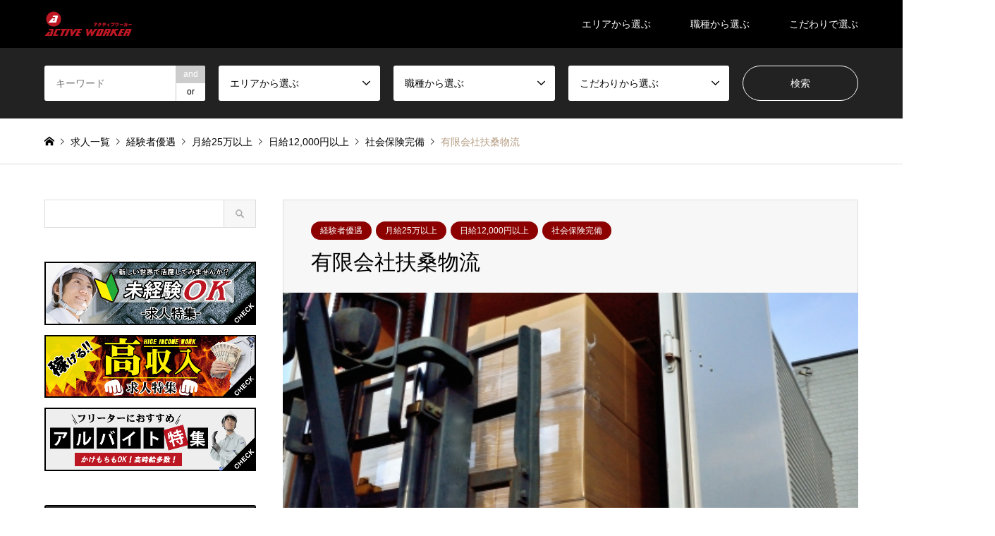

--- FILE ---
content_type: text/html; charset=UTF-8
request_url: https://activeworker.link/%E6%9C%89%E9%99%90%E4%BC%9A%E7%A4%BE%E6%89%B6%E6%A1%91%E7%89%A9%E6%B5%81/
body_size: 23226
content:
<!DOCTYPE html>
<html lang="ja"
	prefix="og: https://ogp.me/ns#" >
<head>
<meta charset="UTF-8">
<!--[if IE]><meta http-equiv="X-UA-Compatible" content="IE=edge"><![endif]-->
<meta name="viewport" content="width=device-width">

<meta name="description" content="<hr>■<b>職種</b>：大型ドライバー<hr>■<b>給与</b>：月給 34万 ~ 50万円<hr >■<b>勤務地</b>：大阪府茨木市新堂1-22">
<link rel="pingback" href="https://activeworker.link/xmlrpc.php">
<link rel="shortcut icon" href="https://activeworker.link/wp-content/uploads/2019/04/aw-fabicon.png">

		<!-- All in One SEO 4.1.2.3 -->
		<title>有限会社扶桑物流 | アクティブワーカー ACTIVEWORKER</title>
		<meta name="description" content="■職種：大型ドライバー ■給与：月給 34万 ~ 50万円 ■勤務地：大阪府茨木市新堂1-22"/>
		<meta name="google-site-verification" content="b6EU4d8LIPurgauRRGYFNSUPOOeQyqMd2-UxlqPAHuM" />
		<meta name="keywords" content="正社員,大阪府,高槻市/茨木市/島本町" />
		<link rel="canonical" href="https://activeworker.link/%e6%9c%89%e9%99%90%e4%bc%9a%e7%a4%be%e6%89%b6%e6%a1%91%e7%89%a9%e6%b5%81/" />
		<meta property="og:site_name" content="アクティブワーカー ACTIVEWORKER |" />
		<meta property="og:type" content="article" />
		<meta property="og:title" content="有限会社扶桑物流 | アクティブワーカー ACTIVEWORKER" />
		<meta property="og:description" content="■職種：大型ドライバー ■給与：月給 34万 ~ 50万円 ■勤務地：大阪府茨木市新堂1-22" />
		<meta property="og:url" content="https://activeworker.link/%e6%9c%89%e9%99%90%e4%bc%9a%e7%a4%be%e6%89%b6%e6%a1%91%e7%89%a9%e6%b5%81/" />
		<meta property="article:published_time" content="2019-05-04T03:37:57Z" />
		<meta property="article:modified_time" content="2021-02-05T01:41:10Z" />
		<meta name="twitter:card" content="summary" />
		<meta name="twitter:domain" content="activeworker.link" />
		<meta name="twitter:title" content="有限会社扶桑物流 | アクティブワーカー ACTIVEWORKER" />
		<meta name="twitter:description" content="■職種：大型ドライバー ■給与：月給 34万 ~ 50万円 ■勤務地：大阪府茨木市新堂1-22" />
		<script type="application/ld+json" class="aioseo-schema">
			{"@context":"https:\/\/schema.org","@graph":[{"@type":"WebSite","@id":"https:\/\/activeworker.link\/#website","url":"https:\/\/activeworker.link\/","name":"\u30a2\u30af\u30c6\u30a3\u30d6\u30ef\u30fc\u30ab\u30fc ACTIVEWORKER","publisher":{"@id":"https:\/\/activeworker.link\/#organization"}},{"@type":"Organization","@id":"https:\/\/activeworker.link\/#organization","name":"\u30a2\u30af\u30c6\u30a3\u30d6\u30ef\u30fc\u30ab\u30fc ACTIVEWORKER","url":"https:\/\/activeworker.link\/"},{"@type":"BreadcrumbList","@id":"https:\/\/activeworker.link\/%e6%9c%89%e9%99%90%e4%bc%9a%e7%a4%be%e6%89%b6%e6%a1%91%e7%89%a9%e6%b5%81\/#breadcrumblist","itemListElement":[{"@type":"ListItem","@id":"https:\/\/activeworker.link\/#listItem","position":"1","item":{"@type":"WebPage","@id":"https:\/\/activeworker.link\/","name":"\u30db\u30fc\u30e0","url":"https:\/\/activeworker.link\/"},"nextItem":"https:\/\/activeworker.link\/%e6%9c%89%e9%99%90%e4%bc%9a%e7%a4%be%e6%89%b6%e6%a1%91%e7%89%a9%e6%b5%81\/#listItem"},{"@type":"ListItem","@id":"https:\/\/activeworker.link\/%e6%9c%89%e9%99%90%e4%bc%9a%e7%a4%be%e6%89%b6%e6%a1%91%e7%89%a9%e6%b5%81\/#listItem","position":"2","item":{"@type":"WebPage","@id":"https:\/\/activeworker.link\/%e6%9c%89%e9%99%90%e4%bc%9a%e7%a4%be%e6%89%b6%e6%a1%91%e7%89%a9%e6%b5%81\/","name":"\u6709\u9650\u4f1a\u793e\u6276\u6851\u7269\u6d41","description":"\u25a0\u8077\u7a2e\uff1a\u5927\u578b\u30c9\u30e9\u30a4\u30d0\u30fc \u25a0\u7d66\u4e0e\uff1a\u6708\u7d66 34\u4e07 ~ 50\u4e07\u5186 \u25a0\u52e4\u52d9\u5730\uff1a\u5927\u962a\u5e9c\u8328\u6728\u5e02\u65b0\u58021-22","url":"https:\/\/activeworker.link\/%e6%9c%89%e9%99%90%e4%bc%9a%e7%a4%be%e6%89%b6%e6%a1%91%e7%89%a9%e6%b5%81\/"},"previousItem":"https:\/\/activeworker.link\/#listItem"}]},{"@type":"Person","@id":"https:\/\/activeworker.link\/author\/link\/#author","url":"https:\/\/activeworker.link\/author\/link\/","name":"link","image":{"@type":"ImageObject","@id":"https:\/\/activeworker.link\/%e6%9c%89%e9%99%90%e4%bc%9a%e7%a4%be%e6%89%b6%e6%a1%91%e7%89%a9%e6%b5%81\/#authorImage","url":"https:\/\/secure.gravatar.com\/avatar\/a7e6ff18883988f10a51a6c22ebd5f4d?s=96&d=mm&r=g","width":"96","height":"96","caption":"link"}},{"@type":"WebPage","@id":"https:\/\/activeworker.link\/%e6%9c%89%e9%99%90%e4%bc%9a%e7%a4%be%e6%89%b6%e6%a1%91%e7%89%a9%e6%b5%81\/#webpage","url":"https:\/\/activeworker.link\/%e6%9c%89%e9%99%90%e4%bc%9a%e7%a4%be%e6%89%b6%e6%a1%91%e7%89%a9%e6%b5%81\/","name":"\u6709\u9650\u4f1a\u793e\u6276\u6851\u7269\u6d41 | \u30a2\u30af\u30c6\u30a3\u30d6\u30ef\u30fc\u30ab\u30fc ACTIVEWORKER","description":"\u25a0\u8077\u7a2e\uff1a\u5927\u578b\u30c9\u30e9\u30a4\u30d0\u30fc \u25a0\u7d66\u4e0e\uff1a\u6708\u7d66 34\u4e07 ~ 50\u4e07\u5186 \u25a0\u52e4\u52d9\u5730\uff1a\u5927\u962a\u5e9c\u8328\u6728\u5e02\u65b0\u58021-22","inLanguage":"ja","isPartOf":{"@id":"https:\/\/activeworker.link\/#website"},"breadcrumb":{"@id":"https:\/\/activeworker.link\/%e6%9c%89%e9%99%90%e4%bc%9a%e7%a4%be%e6%89%b6%e6%a1%91%e7%89%a9%e6%b5%81\/#breadcrumblist"},"author":"https:\/\/activeworker.link\/%e6%9c%89%e9%99%90%e4%bc%9a%e7%a4%be%e6%89%b6%e6%a1%91%e7%89%a9%e6%b5%81\/#author","creator":"https:\/\/activeworker.link\/%e6%9c%89%e9%99%90%e4%bc%9a%e7%a4%be%e6%89%b6%e6%a1%91%e7%89%a9%e6%b5%81\/#author","image":{"@type":"ImageObject","@id":"https:\/\/activeworker.link\/#mainImage","url":"https:\/\/activeworker.link\/wp-content\/uploads\/2019\/05\/991ef64c73706fac8857bace3290664c_t.jpg","width":"510","height":"340"},"primaryImageOfPage":{"@id":"https:\/\/activeworker.link\/%e6%9c%89%e9%99%90%e4%bc%9a%e7%a4%be%e6%89%b6%e6%a1%91%e7%89%a9%e6%b5%81\/#mainImage"},"datePublished":"2019-05-04T03:37:57+09:00","dateModified":"2021-02-05T01:41:10+09:00"},{"@type":"Article","@id":"https:\/\/activeworker.link\/%e6%9c%89%e9%99%90%e4%bc%9a%e7%a4%be%e6%89%b6%e6%a1%91%e7%89%a9%e6%b5%81\/#article","name":"\u6709\u9650\u4f1a\u793e\u6276\u6851\u7269\u6d41 | \u30a2\u30af\u30c6\u30a3\u30d6\u30ef\u30fc\u30ab\u30fc ACTIVEWORKER","description":"\u25a0\u8077\u7a2e\uff1a\u5927\u578b\u30c9\u30e9\u30a4\u30d0\u30fc \u25a0\u7d66\u4e0e\uff1a\u6708\u7d66 34\u4e07 ~ 50\u4e07\u5186 \u25a0\u52e4\u52d9\u5730\uff1a\u5927\u962a\u5e9c\u8328\u6728\u5e02\u65b0\u58021-22","headline":"\u6709\u9650\u4f1a\u793e\u6276\u6851\u7269\u6d41","author":{"@id":"https:\/\/activeworker.link\/author\/link\/#author"},"publisher":{"@id":"https:\/\/activeworker.link\/#organization"},"datePublished":"2019-05-04T03:37:57+09:00","dateModified":"2021-02-05T01:41:10+09:00","articleSection":"\u5927\u962a\u5e9c, \u9ad8\u69fb\u5e02\/\u8328\u6728\u5e02\/\u5cf6\u672c\u753a, \u6b63\u793e\u54e1, \u4e2d\u578b\u30c9\u30e9\u30a4\u30d0\u30fc, \u5927\u578b\u30c9\u30e9\u30a4\u30d0\u30fc, \u5b85\u914d\u30c9\u30e9\u30a4\u30d0\u30fc, \u30c8\u30ec\u30fc\u30e9\u30fc, \u904b\u9001, \u7d4c\u9a13\u8005\u512a\u9047, \u6708\u7d6625\u4e07\u4ee5\u4e0a, \u65e5\u7d6612,000\u5186\u4ee5\u4e0a, \u793e\u4f1a\u4fdd\u967a\u5b8c\u5099","mainEntityOfPage":{"@id":"https:\/\/activeworker.link\/%e6%9c%89%e9%99%90%e4%bc%9a%e7%a4%be%e6%89%b6%e6%a1%91%e7%89%a9%e6%b5%81\/#webpage"},"isPartOf":{"@id":"https:\/\/activeworker.link\/%e6%9c%89%e9%99%90%e4%bc%9a%e7%a4%be%e6%89%b6%e6%a1%91%e7%89%a9%e6%b5%81\/#webpage"},"image":{"@type":"ImageObject","@id":"https:\/\/activeworker.link\/#articleImage","url":"https:\/\/activeworker.link\/wp-content\/uploads\/2019\/05\/991ef64c73706fac8857bace3290664c_t.jpg","width":"510","height":"340"}}]}
		</script>
		<script type="text/javascript" >
			window.ga=window.ga||function(){(ga.q=ga.q||[]).push(arguments)};ga.l=+new Date;
			ga('create', "UA-135781603-3", 'auto');
			ga('send', 'pageview');
		</script>
		<script async src="https://www.google-analytics.com/analytics.js"></script>
		<!-- All in One SEO -->


<!-- Google Tag Manager for WordPress by gtm4wp.com -->
<script data-cfasync="false" data-pagespeed-no-defer>//<![CDATA[
	var gtm4wp_datalayer_name = "dataLayer";
	var dataLayer = dataLayer || [];
//]]>
</script>
<!-- End Google Tag Manager for WordPress by gtm4wp.com --><link rel='dns-prefetch' href='//cdn.jsdelivr.net' />
<link rel='dns-prefetch' href='//s.w.org' />
<link rel="alternate" type="application/rss+xml" title="アクティブワーカー ACTIVEWORKER &raquo; フィード" href="https://activeworker.link/feed/" />
<link rel="alternate" type="application/rss+xml" title="アクティブワーカー ACTIVEWORKER &raquo; コメントフィード" href="https://activeworker.link/comments/feed/" />
		<script type="text/javascript">
			window._wpemojiSettings = {"baseUrl":"https:\/\/s.w.org\/images\/core\/emoji\/13.0.1\/72x72\/","ext":".png","svgUrl":"https:\/\/s.w.org\/images\/core\/emoji\/13.0.1\/svg\/","svgExt":".svg","source":{"concatemoji":"https:\/\/activeworker.link\/wp-includes\/js\/wp-emoji-release.min.js?ver=5.7.14"}};
			!function(e,a,t){var n,r,o,i=a.createElement("canvas"),p=i.getContext&&i.getContext("2d");function s(e,t){var a=String.fromCharCode;p.clearRect(0,0,i.width,i.height),p.fillText(a.apply(this,e),0,0);e=i.toDataURL();return p.clearRect(0,0,i.width,i.height),p.fillText(a.apply(this,t),0,0),e===i.toDataURL()}function c(e){var t=a.createElement("script");t.src=e,t.defer=t.type="text/javascript",a.getElementsByTagName("head")[0].appendChild(t)}for(o=Array("flag","emoji"),t.supports={everything:!0,everythingExceptFlag:!0},r=0;r<o.length;r++)t.supports[o[r]]=function(e){if(!p||!p.fillText)return!1;switch(p.textBaseline="top",p.font="600 32px Arial",e){case"flag":return s([127987,65039,8205,9895,65039],[127987,65039,8203,9895,65039])?!1:!s([55356,56826,55356,56819],[55356,56826,8203,55356,56819])&&!s([55356,57332,56128,56423,56128,56418,56128,56421,56128,56430,56128,56423,56128,56447],[55356,57332,8203,56128,56423,8203,56128,56418,8203,56128,56421,8203,56128,56430,8203,56128,56423,8203,56128,56447]);case"emoji":return!s([55357,56424,8205,55356,57212],[55357,56424,8203,55356,57212])}return!1}(o[r]),t.supports.everything=t.supports.everything&&t.supports[o[r]],"flag"!==o[r]&&(t.supports.everythingExceptFlag=t.supports.everythingExceptFlag&&t.supports[o[r]]);t.supports.everythingExceptFlag=t.supports.everythingExceptFlag&&!t.supports.flag,t.DOMReady=!1,t.readyCallback=function(){t.DOMReady=!0},t.supports.everything||(n=function(){t.readyCallback()},a.addEventListener?(a.addEventListener("DOMContentLoaded",n,!1),e.addEventListener("load",n,!1)):(e.attachEvent("onload",n),a.attachEvent("onreadystatechange",function(){"complete"===a.readyState&&t.readyCallback()})),(n=t.source||{}).concatemoji?c(n.concatemoji):n.wpemoji&&n.twemoji&&(c(n.twemoji),c(n.wpemoji)))}(window,document,window._wpemojiSettings);
		</script>
		<style type="text/css">
img.wp-smiley,
img.emoji {
	display: inline !important;
	border: none !important;
	box-shadow: none !important;
	height: 1em !important;
	width: 1em !important;
	margin: 0 .07em !important;
	vertical-align: -0.1em !important;
	background: none !important;
	padding: 0 !important;
}
</style>
	<link rel='stylesheet' id='style-css'  href='https://activeworker.link/wp-content/themes/gensen_tcd050/style.css?ver=1.6' type='text/css' media='all' />
<link rel='stylesheet' id='wp-block-library-css'  href='https://activeworker.link/wp-includes/css/dist/block-library/style.min.css?ver=5.7.14' type='text/css' media='all' />
<link rel='stylesheet' id='contact-form-7-css'  href='https://activeworker.link/wp-content/plugins/contact-form-7/includes/css/styles.css?ver=5.4.1' type='text/css' media='all' />
<link rel='stylesheet' id='searchandfilter-css'  href='https://activeworker.link/wp-content/plugins/search-filter/style.css?ver=1' type='text/css' media='all' />
<script type='text/javascript' src='https://activeworker.link/wp-includes/js/jquery/jquery.min.js?ver=3.5.1' id='jquery-core-js'></script>
<script type='text/javascript' src='https://activeworker.link/wp-includes/js/jquery/jquery-migrate.min.js?ver=3.3.2' id='jquery-migrate-js'></script>
<script type='text/javascript' src='https://activeworker.link/wp-content/plugins/duracelltomi-google-tag-manager/js/gtm4wp-form-move-tracker.js?ver=1.13.1' id='gtm4wp-form-move-tracker-js'></script>
<link rel="https://api.w.org/" href="https://activeworker.link/wp-json/" /><link rel="alternate" type="application/json" href="https://activeworker.link/wp-json/wp/v2/posts/6101" /><link rel='shortlink' href='https://activeworker.link/?p=6101' />
<link rel="alternate" type="application/json+oembed" href="https://activeworker.link/wp-json/oembed/1.0/embed?url=https%3A%2F%2Factiveworker.link%2F%25e6%259c%2589%25e9%2599%2590%25e4%25bc%259a%25e7%25a4%25be%25e6%2589%25b6%25e6%25a1%2591%25e7%2589%25a9%25e6%25b5%2581%2F" />
<link rel="alternate" type="text/xml+oembed" href="https://activeworker.link/wp-json/oembed/1.0/embed?url=https%3A%2F%2Factiveworker.link%2F%25e6%259c%2589%25e9%2599%2590%25e4%25bc%259a%25e7%25a4%25be%25e6%2589%25b6%25e6%25a1%2591%25e7%2589%25a9%25e6%25b5%2581%2F&#038;format=xml" />

<!-- Google Tag Manager for WordPress by gtm4wp.com -->
<script data-cfasync="false" data-pagespeed-no-defer>//<![CDATA[
	var dataLayer_content = {"pagePostType":"post","pagePostType2":"single-post","pageCategory":["1","3"],"pageAttributes":["seisyain"],"pagePostAuthor":"link"};
	dataLayer.push( dataLayer_content );//]]>
</script>
<script data-cfasync="false">//<![CDATA[
(function(w,d,s,l,i){w[l]=w[l]||[];w[l].push({'gtm.start':
new Date().getTime(),event:'gtm.js'});var f=d.getElementsByTagName(s)[0],
j=d.createElement(s),dl=l!='dataLayer'?'&l='+l:'';j.async=true;j.src=
'//www.googletagmanager.com/gtm.'+'js?id='+i+dl;f.parentNode.insertBefore(j,f);
})(window,document,'script','dataLayer','GTM-WTJ4DFB');//]]>
</script>
<!-- End Google Tag Manager -->
<!-- End Google Tag Manager for WordPress by gtm4wp.com -->
<link rel="stylesheet" href="https://activeworker.link/wp-content/themes/gensen_tcd050/css/design-plus.css?ver=1.6">
<link rel="stylesheet" href="https://activeworker.link/wp-content/themes/gensen_tcd050/css/sns-botton.css?ver=1.6">
<link rel="stylesheet" href="https://activeworker.link/wp-content/themes/gensen_tcd050/css/responsive.css?ver=1.6">
<link rel="stylesheet" href="https://activeworker.link/wp-content/themes/gensen_tcd050/css/footer-bar.css?ver=1.6">

<script src="https://activeworker.link/wp-content/themes/gensen_tcd050/js/jquery.easing.1.3.js?ver=1.6"></script>
<script src="https://activeworker.link/wp-content/themes/gensen_tcd050/js/jquery.textOverflowEllipsis.js?ver=1.6"></script>
<script src="https://activeworker.link/wp-content/themes/gensen_tcd050/js/jscript.js?ver=1.6"></script>
<script src="https://activeworker.link/wp-content/themes/gensen_tcd050/js/comment.js?ver=1.6"></script>
<script src="https://activeworker.link/wp-content/themes/gensen_tcd050/js/jquery.chosen.min.js?ver=1.6"></script>
<link rel="stylesheet" href="https://activeworker.link/wp-content/themes/gensen_tcd050/css/jquery.chosen.css?ver=1.6">

<style type="text/css">
body, input, textarea, select { font-family: Arial, "ヒラギノ角ゴ ProN W3", "Hiragino Kaku Gothic ProN", "メイリオ", Meiryo, sans-serif; }
.rich_font { font-family: "Times New Roman" , "游明朝" , "Yu Mincho" , "游明朝体" , "YuMincho" , "ヒラギノ明朝 Pro W3" , "Hiragino Mincho Pro" , "HiraMinProN-W3" , "HGS明朝E" , "ＭＳ Ｐ明朝" , "MS PMincho" , serif; font-weight:500; }

#header_logo #logo_text .logo { font-size:36px; }
#header_logo_fix #logo_text_fixed .logo { font-size:36px; }
#footer_logo .logo_text { font-size:36px; }
#post_title { font-size:30px; }
.post_content { font-size:12px; }
#archive_headline { font-size:42px; }
#archive_desc { font-size:12px; }
  
@media screen and (max-width:991px) {
  #header_logo #logo_text .logo { font-size:26px; }
  #header_logo_fix #logo_text_fixed .logo { font-size:26px; }
  #footer_logo .logo_text { font-size:26px; }
  #post_title { font-size:14px; }
  .post_content { font-size:12px; }
  #archive_headline { font-size:20px; }
  #archive_desc { font-size:12px; }
}

#left_col { float:right; }
#side_col { float:left; }

#site_wrap { display:none; }
#site_loader_overlay {
  background: #fff;
  opacity: 1;
  position: fixed;
  top: 0px;
  left: 0px;
  width: 100%;
  height: 100%;
  width: 100vw;
  height: 100vh;
  z-index: 99999;
}
#site_loader_animation {
  width: 100%;
  min-width: 160px;
  font-size: 16px;
  text-align: center;
  position: fixed;
  top: 50%;
  left: 0;
  opacity: 0;
  -ms-filter: "progid:DXImageTransform.Microsoft.Alpha(Opacity=0)";
  filter: alpha(opacity=0);
  -webkit-animation: loading-dots-fadein .5s linear forwards;
  -moz-animation: loading-dots-fadein .5s linear forwards;
  -o-animation: loading-dots-fadein .5s linear forwards;
  -ms-animation: loading-dots-fadein .5s linear forwards;
  animation: loading-dots-fadein .5s linear forwards;
}
#site_loader_animation i {
  width: .5em;
  height: .5em;
  display: inline-block;
  vertical-align: middle;
  background: #e0e0e0;
  -webkit-border-radius: 50%;
  border-radius: 50%;
  margin: 0 .25em;
  background: #000000;
  -webkit-animation: loading-dots-middle-dots .5s linear infinite;
  -moz-animation: loading-dots-middle-dots .5s linear infinite;
  -ms-animation: loading-dots-middle-dots .5s linear infinite;
  -o-animation: loading-dots-middle-dots .5s linear infinite;
  animation: loading-dots-middle-dots .5s linear infinite;
}
#site_loader_animation i:first-child {
  -webkit-animation: loading-dots-first-dot .5s infinite;
  -moz-animation: loading-dots-first-dot .5s linear infinite;
  -ms-animation: loading-dots-first-dot .5s linear infinite;
  -o-animation: loading-dots-first-dot .5s linear infinite;
  animation: loading-dots-first-dot .5s linear infinite;
  -ms-filter: "progid:DXImageTransform.Microsoft.Alpha(Opacity=0)";
  opacity: 0;
  filter: alpha(opacity=0);
  -webkit-transform: translate(-1em);
  -moz-transform: translate(-1em);
  -ms-transform: translate(-1em);
  -o-transform: translate(-1em);
  transform: translate(-1em);
}
#site_loader_animation i:last-child {
  -webkit-animation: loading-dots-last-dot .5s linear infinite;
  -moz-animation: loading-dots-last-dot .5s linear infinite;
  -ms-animation: loading-dots-last-dot .5s linear infinite;
  -o-animation: loading-dots-last-dot .5s linear infinite;
  animation: loading-dots-last-dot .5s linear infinite;
}
@-webkit-keyframes loading-dots-fadein{100%{opacity:1;-ms-filter:none;filter:none}}
@-moz-keyframes loading-dots-fadein{100%{opacity:1;-ms-filter:none;filter:none}}
@-o-keyframes loading-dots-fadein{100%{opacity:1;-ms-filter:none;filter:none}}
@keyframes loading-dots-fadein{100%{opacity:1;-ms-filter:none;filter:none}}
@-webkit-keyframes loading-dots-first-dot{100%{-webkit-transform:translate(1em);-moz-transform:translate(1em);-o-transform:translate(1em);-ms-transform:translate(1em);transform:translate(1em);opacity:1;-ms-filter:none;filter:none}}
@-moz-keyframes loading-dots-first-dot{100%{-webkit-transform:translate(1em);-moz-transform:translate(1em);-o-transform:translate(1em);-ms-transform:translate(1em);transform:translate(1em);opacity:1;-ms-filter:none;filter:none}}
@-o-keyframes loading-dots-first-dot{100%{-webkit-transform:translate(1em);-moz-transform:translate(1em);-o-transform:translate(1em);-ms-transform:translate(1em);transform:translate(1em);opacity:1;-ms-filter:none;filter:none}}
@keyframes loading-dots-first-dot{100%{-webkit-transform:translate(1em);-moz-transform:translate(1em);-o-transform:translate(1em);-ms-transform:translate(1em);transform:translate(1em);opacity:1;-ms-filter:none;filter:none}}
@-webkit-keyframes loading-dots-middle-dots{100%{-webkit-transform:translate(1em);-moz-transform:translate(1em);-o-transform:translate(1em);-ms-transform:translate(1em);transform:translate(1em)}}
@-moz-keyframes loading-dots-middle-dots{100%{-webkit-transform:translate(1em);-moz-transform:translate(1em);-o-transform:translate(1em);-ms-transform:translate(1em);transform:translate(1em)}}
@-o-keyframes loading-dots-middle-dots{100%{-webkit-transform:translate(1em);-moz-transform:translate(1em);-o-transform:translate(1em);-ms-transform:translate(1em);transform:translate(1em)}}
@keyframes loading-dots-middle-dots{100%{-webkit-transform:translate(1em);-moz-transform:translate(1em);-o-transform:translate(1em);-ms-transform:translate(1em);transform:translate(1em)}}
@-webkit-keyframes loading-dots-last-dot{100%{-webkit-transform:translate(2em);-moz-transform:translate(2em);-o-transform:translate(2em);-ms-transform:translate(2em);transform:translate(2em);opacity:0;-ms-filter:"progid:DXImageTransform.Microsoft.Alpha(Opacity=0)";filter:alpha(opacity=0)}}
@-moz-keyframes loading-dots-last-dot{100%{-webkit-transform:translate(2em);-moz-transform:translate(2em);-o-transform:translate(2em);-ms-transform:translate(2em);transform:translate(2em);opacity:0;-ms-filter:"progid:DXImageTransform.Microsoft.Alpha(Opacity=0)";filter:alpha(opacity=0)}}
@-o-keyframes loading-dots-last-dot{100%{-webkit-transform:translate(2em);-moz-transform:translate(2em);-o-transform:translate(2em);-ms-transform:translate(2em);transform:translate(2em);opacity:0;-ms-filter:"progid:DXImageTransform.Microsoft.Alpha(Opacity=0)";filter:alpha(opacity=0)}}
@keyframes loading-dots-last-dot{100%{-webkit-transform:translate(2em);-moz-transform:translate(2em);-o-transform:translate(2em);-ms-transform:translate(2em);transform:translate(2em);opacity:0;-ms-filter:"progid:DXImageTransform.Microsoft.Alpha(Opacity=0)";filter:alpha(opacity=0)}}


.image {
-webkit-backface-visibility: hidden;
backface-visibility: hidden;
-webkit-transition-property: background;
-webkit-transition-duration: .75s;
-moz-transition-property: background;
-moz-transition-duration: .75s;
-ms-transition-property: background;
-ms-transition-duration: .75s;
-o-transition-property: background;
-o-transition-duration: .75s;
transition-property: background;
transition-duration: .75s;
}
.image img {
-webkit-backface-visibility: hidden;
backface-visibility: hidden;
-webkit-transition-property: opacity;
-webkit-transition-duration: .5s;
-moz-transition-property: opacity;
-moz-transition-duration: .5s;
-ms-transition-property: opacity;
-ms-transition-duration: .5s;
-o-transition-property: opacity;
-o-transition-duration: .5s;
transition-property: opacity;
transition-duration: .5s;
opacity: 1;
}
.image:hover, a:hover .image {
background: #ffffff;
-webkit-transition-duration: .25s;
-moz-transition-duration: .25s;
-ms-transition-duration: .25s;
-o-transition-duration: .25s;
transition-duration: .25s;
}
.image:hover img, a:hover .image img {
opacity: 0.5;
}

.archive_filter .button input:hover, .archive_sort dt,#post_pagination p, #post_pagination a:hover, #return_top a, .c-pw__btn,
#comment_header ul li a:hover, #comment_header ul li.comment_switch_active a, #comment_header #comment_closed p,
#introduce_slider .slick-dots li button:hover, #introduce_slider .slick-dots li.slick-active button
{ background-color:#000000; }

#comment_header ul li.comment_switch_active a, #comment_header #comment_closed p, #guest_info input:focus, #comment_textarea textarea:focus
{ border-color:#000000; }

#comment_header ul li.comment_switch_active a:after, #comment_header #comment_closed p:after
{ border-color:#000000 transparent transparent transparent; }

.header_search_inputs .chosen-results li[data-option-array-index="0"]
{ background-color:#000000 !important; border-color:#000000; }

a:hover, #bread_crumb li a:hover, #bread_crumb li.home a:hover:before, #bread_crumb li.last,
#archive_headline, .archive_header .headline, .archive_filter_headline, #related_post .headline,
#introduce_header .headline, .introduce_list_col .info .title, .introduce_archive_banner_link a:hover,
#recent_news .headline, #recent_news li a:hover, #comment_headline,
.side_headline, ul.banner_list li a:hover .caption, .footer_headline, .footer_widget a:hover,
#index_news .entry-date, #index_news_mobile .entry-date, .cb_content-carousel a:hover .image .title
{ color:#000000; }

#index_news_mobile .archive_link a:hover, .cb_content-blog_list .archive_link a:hover, #load_post a:hover, #submit_comment:hover, .c-pw__btn:hover
{ background-color:#dd3333; }

#header_search select:focus, .header_search_inputs .chosen-with-drop .chosen-single span, #footer_contents a:hover, #footer_nav a:hover, #footer_social_link li:hover:before,
#header_slider .slick-arrow:hover, .cb_content-carousel .slick-arrow:hover
{ color:#dd3333; }

.post_content a { color:#000000; }

#header_search, #index_header_search { background-color:#222222; }

#footer_nav { background-color:#F7F7F7; }
#footer_contents { background-color:#222222; }

#header_search_submit { background-color:rgba(0,0,0,0); }
#header_search_submit:hover { background-color:rgba(146,120,95,1.0); }
.cat-category { background-color:#000000 !important; }
.cat-category2 { background-color:#000000 !important; }
.cat-category3 { background-color:#8c0000 !important; }
.cat-category4 { background-color:#999999 !important; }
.cat-category5 { background-color:#000000 !important; }
.cat-category6 { background-color:#49240d !important; }

@media only screen and (min-width:992px) {
  #global_menu ul ul a { background-color:#000000; }
  #global_menu ul ul a:hover, #global_menu ul ul .current-menu-item > a { background-color:#dd3333; }
  #header_top { background-color:#000000; }
  .has_header_content #header_top { background-color:rgba(0,0,0,1.0); }
  .fix_top.header_fix #header_top { background-color:rgba(0,0,0,0.8); }
  #header_logo a, #global_menu > ul > li > a { color:#ffffff; }
  #header_logo_fix a, .fix_top.header_fix #global_menu > ul > li > a { color:#ffffff; }
  .has_header_content #index_header_search { background-color:rgba(34,34,34,0.6); }
}
@media screen and (max-width:991px) {
  #global_menu { background-color:#000000; }
  #global_menu a:hover, #global_menu .current-menu-item > a { background-color:#dd3333; }
  #header_top { background-color:#000000; }
  #header_top a, #header_top a:before { color:#ffffff !important; }
  .mobile_fix_top.header_fix #header_top { background-color:rgba(0,0,0,0.8); }
  .mobile_fix_top.header_fix #header_top a, .mobile_fix_top.header_fix #header_top a:before { color:#ffffff !important; }
  .archive_sort dt { color:#000000; }
  .post-type-archive-news #recent_news .show_date li .date { color:#000000; }
}


a {
  text-decoration:none;
}

.center{
  text-align: center;
}

*, *:before, *:after {
	box-sizing: border-box;
}


.col_4{
	width: 100%;
	display: flex;
	display: -ms-flexbox; /* IE10 */
	flex-wrap: wrap;
	-ms-flex-wrap: wrap; /* IE10 */

}
.col_4 > div{
	width: 25%;
	padding: -20px;
margin-bottom: -20px;
}
@media screen and (max-width: 960px) {
	.col_4 > div{
		width: 50%;
padding-top: 0px;
padding-bottom: 0px;
margin-top: 0px;
margin-bottom: 0px;
	}
}
@media screen and (max-width: 480px) {
	.col_4 > div{
		width: 100%;
padding:  0px 0px 0px 0px;
margin-top: 0px;
margin-bottom: -20px;
	}
}

/* パソコンで見たときは"pc"のclassがついた画像が表示される */
.pc { display: block !important; }
.sp { display: none !important; }
/* スマートフォンで見たときは"sp"のclassがついた画像が表示される */
@media only screen and (max-width: 750px) {
.pc { display: none !important; }
.sp { display: block !important; }
}

*, *:before, *:after {
	box-sizing: border-box;
}
.col_5{
	width: 100%;
	display: flex;
	display: -ms-flexbox; /* IE10 */
	flex-wrap: wrap;
	-ms-flex-wrap: wrap; /* IE10 */
}
.col_5 > div{
	width: 25%;
padding: 10px;
margin-bottom: -20px;
}
@media screen and (max-width: 960px) {
	.col_5 > div{
		width: 50%;
padding-top: 0px;
padding-bottom: 0px;
margin-top: 0px;
margin-bottom: 0px;
	}
}
@media screen and (max-width: 480px) {
	.col_5 > div{
		width: 50%;
padding: 0px 0px 5px 5px;
margin-top: 0px;
margin-bottom: -10px;
	}
}


.midashi {
    
}

.cb_content {
    margin: 0 0 0px 0;
}

.cb_content-carousel {
    padding: 0px 0;
    background: #000;
}

.cb_content-carousel .excerpt {
    margin: -14px 0 0 0;
    padding: 0;
    line-height: 1.7;
    color: #fff;
}





.cp_tab *, .cp_tab *:before, .cp_tab *:after {
	-webkit-box-sizing: border-box;
	        box-sizing: border-box;
}
.cp_tab {
	margin: 1em auto;
}
.cp_tab > input[type='radio'] {
	margin: 0;
	padding: 0;
	border: none;
	border-radius: 0;
	outline: none;
	background: none;
	-webkit-appearance: none;
	        appearance: none;
	display: none;
}
.cp_tab .cp_tabpanel {
	display: none;
}
.cp_tab > input:first-child:checked ~ .cp_tabpanels > .cp_tabpanel:first-child,
.cp_tab > input:nth-child(3):checked ~ .cp_tabpanels > .cp_tabpanel:nth-child(2),
.cp_tab > input:nth-child(5):checked ~ .cp_tabpanels > .cp_tabpanel:nth-child(3),
.cp_tab > input:nth-child(7):checked ~ .cp_tabpanels > .cp_tabpanel:nth-child(4),
.cp_tab > input:nth-child(9):checked ~ .cp_tabpanels > .cp_tabpanel:nth-child(5),
.cp_tab > input:nth-child(11):checked ~ .cp_tabpanels > .cp_tabpanel:nth-child(6) {
	display: block;
}
.cp_tab > label {
	position: relative;
	display: inline-block;
	padding: 15px;
	cursor: pointer;
	border: 1px solid transparent;
	border-bottom: 0;
}
.cp_tab > label:hover,
.cp_tab > input:focus + label {
	color: #0066cc;
}
.cp_tab > input:checked + label {
	margin-bottom: -1px;
	border-color: #cccccc;
	border-bottom: 1px solid #ffffff;/*背景色と同じ*/
	border-radius: 6px 6px 0 0;
}
.cp_tab .cp_tabpanel {
	padding: 0.5em 1em;
	border-top: 1px solid #cccccc;
}
@media (max-width: 480px) {
	.cp_tab {
		width: 100%;
		font-size: 0.8em;
	}
	.cp_tab label {
		padding: 0.5em;
	}
}


.archive_sort { display: none; }
.page_navi2 { margin-top: 0!important; }
</style>

<style type="text/css"></style></head>
<body id="body" class="post-template-default single single-post postid-6101 single-format-standard">

<div id="site_loader_overlay">
 <div id="site_loader_animation">
  <i></i><i></i><i></i><i></i>
 </div>
</div>

 <div id="header">
  <div id="header_top">
   <div class="inner clearfix">
    <div id="header_logo">
     <div id="logo_image">
 <h1 class="logo">
  <a href="https://activeworker.link/" title="アクティブワーカー ACTIVEWORKER" data-label="アクティブワーカー ACTIVEWORKER"><img src="https://activeworker.link/wp-content/uploads/2019/04/awヘッダーロゴ.png?1769641388" alt="アクティブワーカー ACTIVEWORKER" title="アクティブワーカー ACTIVEWORKER" /></a>
 </h1>
</div>
    </div>
    <div id="header_logo_fix">
     <div id="logo_image_fixed">
 <p class="logo rich_font"><a href="https://activeworker.link/" title="アクティブワーカー ACTIVEWORKER"><img src="https://activeworker.link/wp-content/uploads/2019/04/awヘッダーロゴ.png?1769641388" alt="アクティブワーカー ACTIVEWORKER" title="アクティブワーカー ACTIVEWORKER" /></a></p>
</div>
    </div>
    <a href="#" class="search_button"><span>検索</span></a>
    <a href="#" class="menu_button"><span>menu</span></a>
    <div id="global_menu">
     <ul id="menu-%e3%83%a1%e3%83%8b%e3%83%a5%e3%83%bc" class="menu"><li id="menu-item-4705" class="menu-item menu-item-type-post_type menu-item-object-page menu-item-has-children menu-item-4705"><a href="https://activeworker.link/%e3%82%a8%e3%83%aa%e3%82%a2%e3%81%8b%e3%82%89%e9%81%b8%e3%81%b6/">エリアから選ぶ</a>
<ul class="sub-menu">
	<li id="menu-item-4521" class="menu-item menu-item-type-taxonomy menu-item-object-category current-post-ancestor current-menu-parent current-post-parent menu-item-has-children menu-item-4521"><a href="https://activeworker.link/category/1/">大阪府</a>
	<ul class="sub-menu">
		<li id="menu-item-4522" class="menu-item menu-item-type-taxonomy menu-item-object-category menu-item-4522"><a href="https://activeworker.link/category/1/2/">堺市</a></li>
		<li id="menu-item-4523" class="menu-item menu-item-type-taxonomy menu-item-object-category current-post-ancestor current-menu-parent current-post-parent menu-item-4523"><a href="https://activeworker.link/category/1/3/">高槻市/茨木市/島本町</a></li>
		<li id="menu-item-4524" class="menu-item menu-item-type-taxonomy menu-item-object-category menu-item-4524"><a href="https://activeworker.link/category/1/4/">箕面市/池田市</a></li>
		<li id="menu-item-4525" class="menu-item menu-item-type-taxonomy menu-item-object-category menu-item-4525"><a href="https://activeworker.link/category/1/5/">能勢町/豊能町</a></li>
		<li id="menu-item-4526" class="menu-item menu-item-type-taxonomy menu-item-object-category menu-item-4526"><a href="https://activeworker.link/category/1/6/">豊中市/吹田市/摂津市</a></li>
		<li id="menu-item-4527" class="menu-item menu-item-type-taxonomy menu-item-object-category menu-item-4527"><a href="https://activeworker.link/category/1/7/">枚方市/交野市</a></li>
		<li id="menu-item-4528" class="menu-item menu-item-type-taxonomy menu-item-object-category menu-item-4528"><a href="https://activeworker.link/category/1/8/">寝屋川市/四条畷市</a></li>
		<li id="menu-item-4529" class="menu-item menu-item-type-taxonomy menu-item-object-category menu-item-4529"><a href="https://activeworker.link/category/1/9/">守口市/門真市</a></li>
		<li id="menu-item-4571" class="menu-item menu-item-type-taxonomy menu-item-object-category menu-item-4571"><a href="https://activeworker.link/category/1/10/">東大阪市/八尾市/大東市</a></li>
		<li id="menu-item-4572" class="menu-item menu-item-type-taxonomy menu-item-object-category menu-item-4572"><a href="https://activeworker.link/category/1/11/">松原市/藤井寺市/羽曳野市/柏原市</a></li>
		<li id="menu-item-4573" class="menu-item menu-item-type-taxonomy menu-item-object-category menu-item-4573"><a href="https://activeworker.link/category/1/12/">大阪狭山市/富田林市</a></li>
		<li id="menu-item-4574" class="menu-item menu-item-type-taxonomy menu-item-object-category menu-item-4574"><a href="https://activeworker.link/category/1/13/">河内長野市/南河内群</a></li>
		<li id="menu-item-4575" class="menu-item menu-item-type-taxonomy menu-item-object-category menu-item-4575"><a href="https://activeworker.link/category/1/14/">高石市/泉大津市/忠岡町</a></li>
		<li id="menu-item-4576" class="menu-item menu-item-type-taxonomy menu-item-object-category menu-item-4576"><a href="https://activeworker.link/category/1/15/">和泉市/岸和田市/貝塚市</a></li>
		<li id="menu-item-4577" class="menu-item menu-item-type-taxonomy menu-item-object-category menu-item-4577"><a href="https://activeworker.link/category/1/16/">泉佐野市/田尻町/熊取町</a></li>
		<li id="menu-item-4578" class="menu-item menu-item-type-taxonomy menu-item-object-category menu-item-4578"><a href="https://activeworker.link/category/1/17/">泉南市/阪南市/岬町</a></li>
	</ul>
</li>
	<li id="menu-item-4530" class="menu-item menu-item-type-taxonomy menu-item-object-category menu-item-has-children menu-item-4530"><a href="https://activeworker.link/category/18/">大阪市</a>
	<ul class="sub-menu">
		<li id="menu-item-4531" class="menu-item menu-item-type-taxonomy menu-item-object-category menu-item-4531"><a href="https://activeworker.link/category/18/19/">北区</a></li>
		<li id="menu-item-4532" class="menu-item menu-item-type-taxonomy menu-item-object-category menu-item-4532"><a href="https://activeworker.link/category/18/20/">中央区</a></li>
		<li id="menu-item-4533" class="menu-item menu-item-type-taxonomy menu-item-object-category menu-item-4533"><a href="https://activeworker.link/category/18/21/">西区</a></li>
		<li id="menu-item-4534" class="menu-item menu-item-type-taxonomy menu-item-object-category menu-item-4534"><a href="https://activeworker.link/category/18/22/">福島区</a></li>
		<li id="menu-item-4535" class="menu-item menu-item-type-taxonomy menu-item-object-category menu-item-4535"><a href="https://activeworker.link/category/18/23/">天王寺区</a></li>
		<li id="menu-item-4536" class="menu-item menu-item-type-taxonomy menu-item-object-category menu-item-4536"><a href="https://activeworker.link/category/18/24/">阿倍野区</a></li>
		<li id="menu-item-4537" class="menu-item menu-item-type-taxonomy menu-item-object-category menu-item-4537"><a href="https://activeworker.link/category/18/25/">此花区</a></li>
		<li id="menu-item-4538" class="menu-item menu-item-type-taxonomy menu-item-object-category menu-item-4538"><a href="https://activeworker.link/category/18/26/">大正区</a></li>
		<li id="menu-item-4539" class="menu-item menu-item-type-taxonomy menu-item-object-category menu-item-4539"><a href="https://activeworker.link/category/18/27/">港区</a></li>
		<li id="menu-item-4586" class="menu-item menu-item-type-taxonomy menu-item-object-category menu-item-4586"><a href="https://activeworker.link/category/18/28/">浪速区</a></li>
		<li id="menu-item-4587" class="menu-item menu-item-type-taxonomy menu-item-object-category menu-item-4587"><a href="https://activeworker.link/category/18/29/">淀川区</a></li>
		<li id="menu-item-4588" class="menu-item menu-item-type-taxonomy menu-item-object-category menu-item-4588"><a href="https://activeworker.link/category/18/30/">西淀川区</a></li>
		<li id="menu-item-4589" class="menu-item menu-item-type-taxonomy menu-item-object-category menu-item-4589"><a href="https://activeworker.link/category/18/31/">東淀川区</a></li>
		<li id="menu-item-4590" class="menu-item menu-item-type-taxonomy menu-item-object-category menu-item-4590"><a href="https://activeworker.link/category/18/32/">東成区</a></li>
		<li id="menu-item-4591" class="menu-item menu-item-type-taxonomy menu-item-object-category menu-item-4591"><a href="https://activeworker.link/category/18/33/">生野区</a></li>
		<li id="menu-item-4592" class="menu-item menu-item-type-taxonomy menu-item-object-category menu-item-4592"><a href="https://activeworker.link/category/18/34/">平野区</a></li>
		<li id="menu-item-4593" class="menu-item menu-item-type-taxonomy menu-item-object-category menu-item-4593"><a href="https://activeworker.link/category/18/35/">旭区</a></li>
		<li id="menu-item-4594" class="menu-item menu-item-type-taxonomy menu-item-object-category menu-item-4594"><a href="https://activeworker.link/category/18/36/">都島区</a></li>
		<li id="menu-item-4596" class="menu-item menu-item-type-taxonomy menu-item-object-category menu-item-4596"><a href="https://activeworker.link/category/18/38/">鶴見区</a></li>
		<li id="menu-item-4595" class="menu-item menu-item-type-taxonomy menu-item-object-category menu-item-4595"><a href="https://activeworker.link/category/18/37/">城東区</a></li>
		<li id="menu-item-4597" class="menu-item menu-item-type-taxonomy menu-item-object-category menu-item-4597"><a href="https://activeworker.link/category/18/39/">住之江区</a></li>
		<li id="menu-item-4598" class="menu-item menu-item-type-taxonomy menu-item-object-category menu-item-4598"><a href="https://activeworker.link/category/18/40/">住吉区</a></li>
		<li id="menu-item-4599" class="menu-item menu-item-type-taxonomy menu-item-object-category menu-item-4599"><a href="https://activeworker.link/category/18/41/">東住吉区</a></li>
		<li id="menu-item-4600" class="menu-item menu-item-type-taxonomy menu-item-object-category menu-item-4600"><a href="https://activeworker.link/category/18/42/">西成区</a></li>
	</ul>
</li>
	<li id="menu-item-4540" class="menu-item menu-item-type-taxonomy menu-item-object-category menu-item-has-children menu-item-4540"><a href="https://activeworker.link/category/43/">兵庫県</a>
	<ul class="sub-menu">
		<li id="menu-item-4541" class="menu-item menu-item-type-taxonomy menu-item-object-category menu-item-4541"><a href="https://activeworker.link/category/43/44/">西宮市</a></li>
		<li id="menu-item-4542" class="menu-item menu-item-type-taxonomy menu-item-object-category menu-item-4542"><a href="https://activeworker.link/category/43/45/">尼崎市</a></li>
		<li id="menu-item-4543" class="menu-item menu-item-type-taxonomy menu-item-object-category menu-item-4543"><a href="https://activeworker.link/category/43/46/">伊丹市</a></li>
		<li id="menu-item-4544" class="menu-item menu-item-type-taxonomy menu-item-object-category menu-item-4544"><a href="https://activeworker.link/category/43/47/">芦屋市</a></li>
		<li id="menu-item-4545" class="menu-item menu-item-type-taxonomy menu-item-object-category menu-item-4545"><a href="https://activeworker.link/category/43/48/">川西市/猪名川町</a></li>
		<li id="menu-item-4546" class="menu-item menu-item-type-taxonomy menu-item-object-category menu-item-4546"><a href="https://activeworker.link/category/43/49/">宝塚市</a></li>
		<li id="menu-item-4547" class="menu-item menu-item-type-taxonomy menu-item-object-category menu-item-4547"><a href="https://activeworker.link/category/43/50/">三田市</a></li>
		<li id="menu-item-4548" class="menu-item menu-item-type-taxonomy menu-item-object-category menu-item-4548"><a href="https://activeworker.link/category/43/51/">明石市</a></li>
		<li id="menu-item-4579" class="menu-item menu-item-type-taxonomy menu-item-object-category menu-item-4579"><a href="https://activeworker.link/category/43/52/">姫路市</a></li>
		<li id="menu-item-4580" class="menu-item menu-item-type-taxonomy menu-item-object-category menu-item-4580"><a href="https://activeworker.link/category/43/53/">加古川市</a></li>
		<li id="menu-item-4581" class="menu-item menu-item-type-taxonomy menu-item-object-category menu-item-4581"><a href="https://activeworker.link/category/54/63/">垂水区</a></li>
	</ul>
</li>
	<li id="menu-item-4549" class="menu-item menu-item-type-taxonomy menu-item-object-category menu-item-has-children menu-item-4549"><a href="https://activeworker.link/category/54/">神戸市</a>
	<ul class="sub-menu">
		<li id="menu-item-4550" class="menu-item menu-item-type-taxonomy menu-item-object-category menu-item-4550"><a href="https://activeworker.link/category/54/55/">中央区</a></li>
		<li id="menu-item-4551" class="menu-item menu-item-type-taxonomy menu-item-object-category menu-item-4551"><a href="https://activeworker.link/category/54/56/">北区</a></li>
		<li id="menu-item-4552" class="menu-item menu-item-type-taxonomy menu-item-object-category menu-item-4552"><a href="https://activeworker.link/category/54/57/">西区</a></li>
		<li id="menu-item-4553" class="menu-item menu-item-type-taxonomy menu-item-object-category menu-item-4553"><a href="https://activeworker.link/category/54/58/">灘区</a></li>
		<li id="menu-item-4554" class="menu-item menu-item-type-taxonomy menu-item-object-category menu-item-4554"><a href="https://activeworker.link/category/54/59/">東灘区</a></li>
		<li id="menu-item-4555" class="menu-item menu-item-type-taxonomy menu-item-object-category menu-item-4555"><a href="https://activeworker.link/category/54/60/">兵庫区</a></li>
		<li id="menu-item-4556" class="menu-item menu-item-type-taxonomy menu-item-object-category menu-item-4556"><a href="https://activeworker.link/category/54/61/">須磨区</a></li>
		<li id="menu-item-4557" class="menu-item menu-item-type-taxonomy menu-item-object-category menu-item-4557"><a href="https://activeworker.link/category/54/62/">長田区</a></li>
	</ul>
</li>
	<li id="menu-item-4558" class="menu-item menu-item-type-taxonomy menu-item-object-category menu-item-has-children menu-item-4558"><a href="https://activeworker.link/category/64/">京都府</a>
	<ul class="sub-menu">
		<li id="menu-item-4559" class="menu-item menu-item-type-taxonomy menu-item-object-category menu-item-4559"><a href="https://activeworker.link/category/64/65/">北区</a></li>
		<li id="menu-item-4560" class="menu-item menu-item-type-taxonomy menu-item-object-category menu-item-4560"><a href="https://activeworker.link/category/64/66/">下京区</a></li>
		<li id="menu-item-4561" class="menu-item menu-item-type-taxonomy menu-item-object-category menu-item-4561"><a href="https://activeworker.link/category/64/67/">上京区</a></li>
		<li id="menu-item-4562" class="menu-item menu-item-type-taxonomy menu-item-object-category menu-item-4562"><a href="https://activeworker.link/category/64/68/">中京区</a></li>
		<li id="menu-item-4563" class="menu-item menu-item-type-taxonomy menu-item-object-category menu-item-4563"><a href="https://activeworker.link/category/64/69/">右京区</a></li>
		<li id="menu-item-4564" class="menu-item menu-item-type-taxonomy menu-item-object-category menu-item-4564"><a href="https://activeworker.link/category/64/70/">左京区</a></li>
		<li id="menu-item-4565" class="menu-item menu-item-type-taxonomy menu-item-object-category menu-item-4565"><a href="https://activeworker.link/category/64/71/">西京区</a></li>
		<li id="menu-item-4566" class="menu-item menu-item-type-taxonomy menu-item-object-category menu-item-4566"><a href="https://activeworker.link/category/64/72/">伏見区</a></li>
		<li id="menu-item-4582" class="menu-item menu-item-type-taxonomy menu-item-object-category menu-item-4582"><a href="https://activeworker.link/category/64/74/">山科区</a></li>
		<li id="menu-item-4567" class="menu-item menu-item-type-taxonomy menu-item-object-category menu-item-4567"><a href="https://activeworker.link/category/64/73/">東山区</a></li>
		<li id="menu-item-4583" class="menu-item menu-item-type-taxonomy menu-item-object-category menu-item-4583"><a href="https://activeworker.link/category/64/75/">八幡市/長岡京市/大山崎町</a></li>
		<li id="menu-item-4584" class="menu-item menu-item-type-taxonomy menu-item-object-category menu-item-4584"><a href="https://activeworker.link/category/64/76/">亀岡市</a></li>
		<li id="menu-item-4585" class="menu-item menu-item-type-taxonomy menu-item-object-category menu-item-4585"><a href="https://activeworker.link/category/64/77/">南区</a></li>
	</ul>
</li>
	<li id="menu-item-4568" class="menu-item menu-item-type-taxonomy menu-item-object-category menu-item-4568"><a href="https://activeworker.link/category/%e5%a5%88%e8%89%af%e7%9c%8c/">奈良県</a></li>
	<li id="menu-item-4569" class="menu-item menu-item-type-taxonomy menu-item-object-category menu-item-4569"><a href="https://activeworker.link/category/%e6%bb%8b%e8%b3%80%e7%9c%8c/">滋賀県</a></li>
	<li id="menu-item-4570" class="menu-item menu-item-type-taxonomy menu-item-object-category menu-item-4570"><a href="https://activeworker.link/category/%e5%92%8c%e6%ad%8c%e5%b1%b1%e7%9c%8c/">和歌山県</a></li>
</ul>
</li>
<li id="menu-item-4706" class="menu-item menu-item-type-post_type menu-item-object-page menu-item-has-children menu-item-4706"><a href="https://activeworker.link/%e8%81%b7%e7%a8%ae%e3%81%8b%e3%82%89%e9%81%b8%e3%81%b6/">職種から選ぶ</a>
<ul class="sub-menu">
	<li id="menu-item-4601" class="menu-item menu-item-type-taxonomy menu-item-object-category2 menu-item-has-children menu-item-4601"><a href="https://activeworker.link/category2/doboku-kiso/">土木工事・基礎工事</a>
	<ul class="sub-menu">
		<li id="menu-item-4603" class="menu-item menu-item-type-taxonomy menu-item-object-category2 menu-item-4603"><a href="https://activeworker.link/category2/hosou-doboku/">舗装・土木工</a></li>
		<li id="menu-item-4602" class="menu-item menu-item-type-taxonomy menu-item-object-category2 menu-item-4602"><a href="https://activeworker.link/category2/syunsetu/">しゅんせつ工</a></li>
		<li id="menu-item-4604" class="menu-item menu-item-type-taxonomy menu-item-object-category2 menu-item-4604"><a href="https://activeworker.link/category2/tekkin/">鉄筋工</a></li>
		<li id="menu-item-4605" class="menu-item menu-item-type-taxonomy menu-item-object-category2 menu-item-4605"><a href="https://activeworker.link/category2/kidou/">軌道工</a></li>
		<li id="menu-item-4606" class="menu-item menu-item-type-taxonomy menu-item-object-category2 menu-item-4606"><a href="https://activeworker.link/category2/fukituke/">吹付工</a></li>
		<li id="menu-item-4673" class="menu-item menu-item-type-taxonomy menu-item-object-category2 menu-item-4673"><a href="https://activeworker.link/category2/zakkou/">雑工</a></li>
		<li id="menu-item-4674" class="menu-item menu-item-type-taxonomy menu-item-object-category2 menu-item-4674"><a href="https://activeworker.link/category2/jibankairyo/">地盤改良</a></li>
		<li id="menu-item-4675" class="menu-item menu-item-type-taxonomy menu-item-object-category2 menu-item-4675"><a href="https://activeworker.link/category2/sokuryou/">測量</a></li>
		<li id="menu-item-4676" class="menu-item menu-item-type-taxonomy menu-item-object-category2 menu-item-4676"><a href="https://activeworker.link/category2/sumidashi/">墨出し</a></li>
		<li id="menu-item-4677" class="menu-item menu-item-type-taxonomy menu-item-object-category2 menu-item-4677"><a href="https://activeworker.link/category2/concrete/">コンクリート工</a></li>
	</ul>
</li>
	<li id="menu-item-4607" class="menu-item menu-item-type-taxonomy menu-item-object-category2 menu-item-has-children menu-item-4607"><a href="https://activeworker.link/category2/kutai-kaitai/">躯体・解体工事</a>
	<ul class="sub-menu">
		<li id="menu-item-4608" class="menu-item menu-item-type-taxonomy menu-item-object-category2 menu-item-4608"><a href="https://activeworker.link/category2/ashiba/">足場</a></li>
		<li id="menu-item-4609" class="menu-item menu-item-type-taxonomy menu-item-object-category2 menu-item-4609"><a href="https://activeworker.link/category2/tekkotu/">鉄骨建方</a></li>
		<li id="menu-item-4610" class="menu-item menu-item-type-taxonomy menu-item-object-category2 menu-item-4610"><a href="https://activeworker.link/category2/jyuryo-tobi/">重量鳶</a></li>
		<li id="menu-item-4611" class="menu-item menu-item-type-taxonomy menu-item-object-category2 menu-item-4611"><a href="https://activeworker.link/category2/kaji-tobi/">鍛冶鳶</a></li>
		<li id="menu-item-4612" class="menu-item menu-item-type-taxonomy menu-item-object-category2 menu-item-4612"><a href="https://activeworker.link/category2/katawaku-kaitai/">型枠解体</a></li>
		<li id="menu-item-4678" class="menu-item menu-item-type-taxonomy menu-item-object-category2 menu-item-4678"><a href="https://activeworker.link/category2/kaitai/">解体工</a></li>
		<li id="menu-item-4680" class="menu-item menu-item-type-taxonomy menu-item-object-category2 menu-item-4680"><a href="https://activeworker.link/category2/anchor-core/">アンカーコア</a></li>
		<li id="menu-item-4681" class="menu-item menu-item-type-taxonomy menu-item-object-category2 menu-item-4681"><a href="https://activeworker.link/category2/yousetu/">鍛冶工・溶接工</a></li>
		<li id="menu-item-4679" class="menu-item menu-item-type-taxonomy menu-item-object-category2 menu-item-4679"><a href="https://activeworker.link/category2/haturi/">はつり工</a></li>
		<li id="menu-item-4682" class="menu-item menu-item-type-taxonomy menu-item-object-category2 menu-item-4682"><a href="https://activeworker.link/category2/tunnel/">トンネル工</a></li>
		<li id="menu-item-4683" class="menu-item menu-item-type-taxonomy menu-item-object-category2 menu-item-4683"><a href="https://activeworker.link/category2/shield/">シールド工</a></li>
	</ul>
</li>
	<li id="menu-item-4613" class="menu-item menu-item-type-taxonomy menu-item-object-category2 menu-item-has-children menu-item-4613"><a href="https://activeworker.link/category2/shiage/">仕上げ工事</a>
	<ul class="sub-menu">
		<li id="menu-item-4614" class="menu-item menu-item-type-taxonomy menu-item-object-category2 menu-item-4614"><a href="https://activeworker.link/category2/board/">ボード工</a></li>
		<li id="menu-item-4615" class="menu-item menu-item-type-taxonomy menu-item-object-category2 menu-item-4615"><a href="https://activeworker.link/category2/sash/">サッシ工</a></li>
		<li id="menu-item-4616" class="menu-item menu-item-type-taxonomy menu-item-object-category2 menu-item-4616"><a href="https://activeworker.link/category2/hoon/">保温工</a></li>
		<li id="menu-item-4617" class="menu-item menu-item-type-taxonomy menu-item-object-category2 menu-item-4617"><a href="https://activeworker.link/category2/cross/">クロス工</a></li>
		<li id="menu-item-4618" class="menu-item menu-item-type-taxonomy menu-item-object-category2 menu-item-4618"><a href="https://activeworker.link/category2/yuka/">床工</a></li>
		<li id="menu-item-4684" class="menu-item menu-item-type-taxonomy menu-item-object-category2 menu-item-4684"><a href="https://activeworker.link/category2/sakan/">左官工</a></li>
		<li id="menu-item-4685" class="menu-item menu-item-type-taxonomy menu-item-object-category2 menu-item-4685"><a href="https://activeworker.link/category2/tosou/">塗装工</a></li>
		<li id="menu-item-4686" class="menu-item menu-item-type-taxonomy menu-item-object-category2 menu-item-4686"><a href="https://activeworker.link/category2/soushoku-bankin/">装飾金物工・板金工</a></li>
		<li id="menu-item-4687" class="menu-item menu-item-type-taxonomy menu-item-object-category2 menu-item-4687"><a href="https://activeworker.link/category2/glass/">ガラス工</a></li>
		<li id="menu-item-4688" class="menu-item menu-item-type-taxonomy menu-item-object-category2 menu-item-4688"><a href="https://activeworker.link/category2/gaiheki/">外壁工</a></li>
		<li id="menu-item-4689" class="menu-item menu-item-type-taxonomy menu-item-object-category2 menu-item-4689"><a href="https://activeworker.link/category2/alc/">ALC工</a></li>
		<li id="menu-item-4690" class="menu-item menu-item-type-taxonomy menu-item-object-category2 menu-item-4690"><a href="https://activeworker.link/category2/bousui/">防水工</a></li>
		<li id="menu-item-4691" class="menu-item menu-item-type-taxonomy menu-item-object-category2 menu-item-4691"><a href="https://activeworker.link/category2/yane-bankin/">屋根・板金工</a></li>
		<li id="menu-item-4692" class="menu-item menu-item-type-taxonomy menu-item-object-category2 menu-item-4692"><a href="https://activeworker.link/category2/naisou-kaitai/">内装解体工</a></li>
	</ul>
</li>
	<li id="menu-item-4619" class="menu-item menu-item-type-taxonomy menu-item-object-category2 menu-item-has-children menu-item-4619"><a href="https://activeworker.link/category2/daiku/">大工</a>
	<ul class="sub-menu">
		<li id="menu-item-4620" class="menu-item menu-item-type-taxonomy menu-item-object-category2 menu-item-4620"><a href="https://activeworker.link/category2/daiku-daiku/">大工</a></li>
		<li id="menu-item-4621" class="menu-item menu-item-type-taxonomy menu-item-object-category2 menu-item-4621"><a href="https://activeworker.link/category2/katawaku-daiku/">型枠大工</a></li>
		<li id="menu-item-4622" class="menu-item menu-item-type-taxonomy menu-item-object-category2 menu-item-4622"><a href="https://activeworker.link/category2/miya-daiku/">宮大工</a></li>
		<li id="menu-item-4623" class="menu-item menu-item-type-taxonomy menu-item-object-category2 menu-item-4623"><a href="https://activeworker.link/category2/zousaku-daiku/">造作大工</a></li>
	</ul>
</li>
	<li id="menu-item-4624" class="menu-item menu-item-type-taxonomy menu-item-object-category2 menu-item-has-children menu-item-4624"><a href="https://activeworker.link/category2/gaikou/">外構工事</a>
	<ul class="sub-menu">
		<li id="menu-item-4625" class="menu-item menu-item-type-taxonomy menu-item-object-category2 menu-item-4625"><a href="https://activeworker.link/category2/zouen/">造園工</a></li>
		<li id="menu-item-4626" class="menu-item menu-item-type-taxonomy menu-item-object-category2 menu-item-4626"><a href="https://activeworker.link/category2/exterior/">エクステリア工</a></li>
		<li id="menu-item-4627" class="menu-item menu-item-type-taxonomy menu-item-object-category2 menu-item-4627"><a href="https://activeworker.link/category2/tairu/">タイル工</a></li>
	</ul>
</li>
	<li id="menu-item-4651" class="menu-item menu-item-type-taxonomy menu-item-object-category2 menu-item-has-children menu-item-4651"><a href="https://activeworker.link/category2/denki-tuushin/">電気・通信工事</a>
	<ul class="sub-menu">
		<li id="menu-item-4628" class="menu-item menu-item-type-taxonomy menu-item-object-category2 menu-item-4628"><a href="https://activeworker.link/category2/denki/">電気工事</a></li>
		<li id="menu-item-4629" class="menu-item menu-item-type-taxonomy menu-item-object-category2 menu-item-4629"><a href="https://activeworker.link/category2/tuushin/">通信工事</a></li>
		<li id="menu-item-4630" class="menu-item menu-item-type-taxonomy menu-item-object-category2 menu-item-4630"><a href="https://activeworker.link/category2/jyutaku/">住宅設備</a></li>
	</ul>
</li>
	<li id="menu-item-4652" class="menu-item menu-item-type-taxonomy menu-item-object-category2 menu-item-has-children menu-item-4652"><a href="https://activeworker.link/category2/setubi/">設備工事</a>
	<ul class="sub-menu">
		<li id="menu-item-4631" class="menu-item menu-item-type-taxonomy menu-item-object-category2 menu-item-4631"><a href="https://activeworker.link/category2/kuuchou/">空調設備</a></li>
		<li id="menu-item-4632" class="menu-item menu-item-type-taxonomy menu-item-object-category2 menu-item-4632"><a href="https://activeworker.link/category2/kyuuhaisui/">給排水</a></li>
		<li id="menu-item-4633" class="menu-item menu-item-type-taxonomy menu-item-object-category2 menu-item-4633"><a href="https://activeworker.link/category2/gas/">ガス</a></li>
		<li id="menu-item-4634" class="menu-item menu-item-type-taxonomy menu-item-object-category2 menu-item-4634"><a href="https://activeworker.link/category2/reform/">リフォーム</a></li>
		<li id="menu-item-4635" class="menu-item menu-item-type-taxonomy menu-item-object-category2 menu-item-4635"><a href="https://activeworker.link/category2/taiyo/">太陽工</a></li>
		<li id="menu-item-4653" class="menu-item menu-item-type-taxonomy menu-item-object-category2 menu-item-4653"><a href="https://activeworker.link/category2/rittaicyusyajou/">立体駐車場工事</a></li>
	</ul>
</li>
	<li id="menu-item-4654" class="menu-item menu-item-type-taxonomy menu-item-object-category2 menu-item-has-children menu-item-4654"><a href="https://activeworker.link/category2/%e9%87%8d%e6%a9%9f%e3%82%aa%e3%83%9a%e3%83%ac%e3%83%bc%e3%82%bf%e3%83%bc/">重機オペレーター</a>
	<ul class="sub-menu">
		<li id="menu-item-4636" class="menu-item menu-item-type-taxonomy menu-item-object-category2 menu-item-4636"><a href="https://activeworker.link/category2/crane/">クレーンオペレーター</a></li>
		<li id="menu-item-4637" class="menu-item menu-item-type-taxonomy menu-item-object-category2 menu-item-4637"><a href="https://activeworker.link/category2/crane-other/">重機クレーン以外</a></li>
	</ul>
</li>
	<li id="menu-item-4655" class="menu-item menu-item-type-taxonomy menu-item-object-category2 current-post-ancestor current-menu-parent current-post-parent menu-item-has-children menu-item-4655"><a href="https://activeworker.link/category2/unsou/">運送</a>
	<ul class="sub-menu">
		<li id="menu-item-4638" class="menu-item menu-item-type-taxonomy menu-item-object-category2 menu-item-4638"><a href="https://activeworker.link/category2/normal/">普通・軽貨物</a></li>
		<li id="menu-item-4639" class="menu-item menu-item-type-taxonomy menu-item-object-category2 current-post-ancestor current-menu-parent current-post-parent menu-item-4639"><a href="https://activeworker.link/category2/cyuugata/">中型ドライバー</a></li>
		<li id="menu-item-4640" class="menu-item menu-item-type-taxonomy menu-item-object-category2 current-post-ancestor current-menu-parent current-post-parent menu-item-4640"><a href="https://activeworker.link/category2/oogata/">大型ドライバー</a></li>
		<li id="menu-item-4641" class="menu-item menu-item-type-taxonomy menu-item-object-category2 current-post-ancestor current-menu-parent current-post-parent menu-item-4641"><a href="https://activeworker.link/category2/delivery/">宅配ドライバー</a></li>
		<li id="menu-item-4642" class="menu-item menu-item-type-taxonomy menu-item-object-category2 current-post-ancestor current-menu-parent current-post-parent menu-item-4642"><a href="https://activeworker.link/category2/trailer/">トレーラー</a></li>
		<li id="menu-item-4656" class="menu-item menu-item-type-taxonomy menu-item-object-category2 menu-item-4656"><a href="https://activeworker.link/category2/taxi/">タクシー・介護・代行</a></li>
		<li id="menu-item-4657" class="menu-item menu-item-type-taxonomy menu-item-object-category2 menu-item-4657"><a href="https://activeworker.link/category2/kentiku-driver/">建築系ドライバー</a></li>
		<li id="menu-item-4658" class="menu-item menu-item-type-taxonomy menu-item-object-category2 menu-item-4658"><a href="https://activeworker.link/category2/dump/">ダンプ</a></li>
		<li id="menu-item-4659" class="menu-item menu-item-type-taxonomy menu-item-object-category2 menu-item-4659"><a href="https://activeworker.link/category2/bass/">バス</a></li>
		<li id="menu-item-4660" class="menu-item menu-item-type-taxonomy menu-item-object-category2 menu-item-4660"><a href="https://activeworker.link/category2/hikkosi/">引っ越しドライバー</a></li>
		<li id="menu-item-4661" class="menu-item menu-item-type-taxonomy menu-item-object-category2 menu-item-4661"><a href="https://activeworker.link/category2/kaisyu/">収集・回収ドライバー</a></li>
	</ul>
</li>
	<li id="menu-item-4662" class="menu-item menu-item-type-taxonomy menu-item-object-category2 menu-item-has-children menu-item-4662"><a href="https://activeworker.link/category2/seizou/">製造</a>
	<ul class="sub-menu">
		<li id="menu-item-4643" class="menu-item menu-item-type-taxonomy menu-item-object-category2 menu-item-4643"><a href="https://activeworker.link/category2/kumitate-kakou/">組立・加工製造</a></li>
		<li id="menu-item-4644" class="menu-item menu-item-type-taxonomy menu-item-object-category2 menu-item-4644"><a href="https://activeworker.link/category2/line/">ライン作業</a></li>
		<li id="menu-item-4645" class="menu-item menu-item-type-taxonomy menu-item-object-category2 menu-item-4645"><a href="https://activeworker.link/category2/food-drink/">食品・飲料製造</a></li>
		<li id="menu-item-4646" class="menu-item menu-item-type-taxonomy menu-item-object-category2 menu-item-4646"><a href="https://activeworker.link/category2/kaden/">家電製造</a></li>
		<li id="menu-item-4663" class="menu-item menu-item-type-taxonomy menu-item-object-category2 menu-item-4663"><a href="https://activeworker.link/category2/handoutai-denshi/">半導体・電子部品製造</a></li>
		<li id="menu-item-4664" class="menu-item menu-item-type-taxonomy menu-item-object-category2 menu-item-4664"><a href="https://activeworker.link/category2/car-motor/">車・モーター製造</a></li>
		<li id="menu-item-4665" class="menu-item menu-item-type-taxonomy menu-item-object-category2 menu-item-4665"><a href="https://activeworker.link/category2/tamagake/">玉掛け</a></li>
		<li id="menu-item-4666" class="menu-item menu-item-type-taxonomy menu-item-object-category2 menu-item-4666"><a href="https://activeworker.link/category2/yousetu-seizou/">溶接</a></li>
		<li id="menu-item-4667" class="menu-item menu-item-type-taxonomy menu-item-object-category2 menu-item-4667"><a href="https://activeworker.link/category2/kensa/">検査</a></li>
	</ul>
</li>
	<li id="menu-item-4668" class="menu-item menu-item-type-taxonomy menu-item-object-category2 menu-item-has-children menu-item-4668"><a href="https://activeworker.link/category2/security/">警備</a>
	<ul class="sub-menu">
		<li id="menu-item-4647" class="menu-item menu-item-type-taxonomy menu-item-object-category2 menu-item-4647"><a href="https://activeworker.link/category2/koutuu/">交通警備</a></li>
		<li id="menu-item-4648" class="menu-item menu-item-type-taxonomy menu-item-object-category2 menu-item-4648"><a href="https://activeworker.link/category2/shisetu/">施設警備</a></li>
		<li id="menu-item-4649" class="menu-item menu-item-type-taxonomy menu-item-object-category2 menu-item-4649"><a href="https://activeworker.link/category2/event/">イベント警備</a></li>
		<li id="menu-item-4650" class="menu-item menu-item-type-taxonomy menu-item-object-category2 menu-item-4650"><a href="https://activeworker.link/category2/joucyuu/">常駐・巡回警備</a></li>
		<li id="menu-item-4669" class="menu-item menu-item-type-taxonomy menu-item-object-category2 menu-item-4669"><a href="https://activeworker.link/category2/yusou/">輸送警備</a></li>
		<li id="menu-item-4670" class="menu-item menu-item-type-taxonomy menu-item-object-category2 menu-item-4670"><a href="https://activeworker.link/category2/shinpen/">身辺警備</a></li>
		<li id="menu-item-4671" class="menu-item menu-item-type-taxonomy menu-item-object-category2 menu-item-4671"><a href="https://activeworker.link/category2/hoan/">保安警備</a></li>
		<li id="menu-item-4672" class="menu-item menu-item-type-taxonomy menu-item-object-category2 menu-item-4672"><a href="https://activeworker.link/category2/kuukou-tetudou/">空港・鉄道警備</a></li>
	</ul>
</li>
</ul>
</li>
<li id="menu-item-4708" class="menu-item menu-item-type-post_type menu-item-object-page menu-item-has-children menu-item-4708"><a href="https://activeworker.link/%e3%81%93%e3%81%a0%e3%82%8f%e3%82%8a%e3%81%a7%e9%81%b8%e3%81%b6/">こだわりで選ぶ</a>
<ul class="sub-menu">
	<li id="menu-item-4693" class="menu-item menu-item-type-taxonomy menu-item-object-category3 menu-item-4693"><a href="https://activeworker.link/category3/kyuubo/">急募求人</a></li>
	<li id="menu-item-4694" class="menu-item menu-item-type-taxonomy menu-item-object-category3 menu-item-4694"><a href="https://activeworker.link/category3/rookie/">未経験OK</a></li>
	<li id="menu-item-4695" class="menu-item menu-item-type-taxonomy menu-item-object-category3 current-post-ancestor current-menu-parent current-post-parent menu-item-4695"><a href="https://activeworker.link/category3/keikensay/">経験者優遇</a></li>
	<li id="menu-item-4696" class="menu-item menu-item-type-taxonomy menu-item-object-category3 menu-item-4696"><a href="https://activeworker.link/category3/wwork/">副業でもOK</a></li>
	<li id="menu-item-4697" class="menu-item menu-item-type-taxonomy menu-item-object-category3 current-post-ancestor current-menu-parent current-post-parent menu-item-4697"><a href="https://activeworker.link/category3/25/">月給25万以上</a></li>
	<li id="menu-item-4698" class="menu-item menu-item-type-taxonomy menu-item-object-category3 menu-item-4698"><a href="https://activeworker.link/category3/30/">月給30万以上</a></li>
	<li id="menu-item-4699" class="menu-item menu-item-type-taxonomy menu-item-object-category3 current-post-ancestor current-menu-parent current-post-parent menu-item-4699"><a href="https://activeworker.link/category3/12000/">日給12,000円以上</a></li>
	<li id="menu-item-4700" class="menu-item menu-item-type-taxonomy menu-item-object-category3 menu-item-4700"><a href="https://activeworker.link/category3/hibarai/">日払いOK</a></li>
	<li id="menu-item-4701" class="menu-item menu-item-type-taxonomy menu-item-object-category3 current-post-ancestor current-menu-parent current-post-parent menu-item-4701"><a href="https://activeworker.link/category3/syakaihoken/">社会保険完備</a></li>
	<li id="menu-item-4702" class="menu-item menu-item-type-taxonomy menu-item-object-category3 menu-item-4702"><a href="https://activeworker.link/category3/shouyo/">賞与あり</a></li>
	<li id="menu-item-4703" class="menu-item menu-item-type-taxonomy menu-item-object-category3 menu-item-4703"><a href="https://activeworker.link/category3/ryou-syataku/">寮・社宅あり</a></li>
	<li id="menu-item-4704" class="menu-item menu-item-type-taxonomy menu-item-object-category3 menu-item-4704"><a href="https://activeworker.link/category3/doniti/">土日休み</a></li>
</ul>
</li>
</ul>    </div>
   </div>
  </div>
  <div id="header_search">
   <div class="inner">
    <form action="https://activeworker.link/subpage/" method="get" class="columns-5">
     <div class="header_search_inputs header_search_keywords">
      <input type="text" id="header_search_keywords" name="search_keywords" placeholder="キーワード" value="" />
      <input type="hidden" name="search_keywords_operator" value="and" />
      <ul class="search_keywords_operator">
       <li class="active">and</li>
       <li>or</li>
      </ul>
     </div>
     <div class="header_search_inputs">
<select  name='search_cat1' id='header_search_cat1' class='' >
	<option value='0' selected='selected'>エリアから選ぶ</option>
	<option class="level-0" value="2">大阪府</option>
	<option class="level-1" value="61">&nbsp;&nbsp;&nbsp;堺市</option>
	<option class="level-1" value="3">&nbsp;&nbsp;&nbsp;高槻市/茨木市/島本町</option>
	<option class="level-1" value="5">&nbsp;&nbsp;&nbsp;箕面市/池田市</option>
	<option class="level-1" value="8">&nbsp;&nbsp;&nbsp;能勢町/豊能町</option>
	<option class="level-1" value="12">&nbsp;&nbsp;&nbsp;豊中市/吹田市/摂津市</option>
	<option class="level-1" value="17">&nbsp;&nbsp;&nbsp;枚方市/交野市</option>
	<option class="level-1" value="22">&nbsp;&nbsp;&nbsp;寝屋川市/四条畷市</option>
	<option class="level-1" value="27">&nbsp;&nbsp;&nbsp;守口市/門真市</option>
	<option class="level-1" value="31">&nbsp;&nbsp;&nbsp;東大阪市/八尾市/大東市</option>
	<option class="level-1" value="35">&nbsp;&nbsp;&nbsp;松原市/藤井寺市/羽曳野市/柏原市</option>
	<option class="level-1" value="38">&nbsp;&nbsp;&nbsp;大阪狭山市/富田林市</option>
	<option class="level-1" value="41">&nbsp;&nbsp;&nbsp;河内長野市/南河内群</option>
	<option class="level-1" value="44">&nbsp;&nbsp;&nbsp;高石市/泉大津市/忠岡町</option>
	<option class="level-1" value="47">&nbsp;&nbsp;&nbsp;和泉市/岸和田市/貝塚市</option>
	<option class="level-1" value="49">&nbsp;&nbsp;&nbsp;泉佐野市/田尻町/熊取町</option>
	<option class="level-1" value="51">&nbsp;&nbsp;&nbsp;泉南市/阪南市/岬町</option>
	<option class="level-0" value="4">大阪市</option>
	<option class="level-1" value="60">&nbsp;&nbsp;&nbsp;北区</option>
	<option class="level-1" value="9">&nbsp;&nbsp;&nbsp;中央区</option>
	<option class="level-1" value="13">&nbsp;&nbsp;&nbsp;西区</option>
	<option class="level-1" value="65">&nbsp;&nbsp;&nbsp;福島区</option>
	<option class="level-1" value="28">&nbsp;&nbsp;&nbsp;天王寺区</option>
	<option class="level-1" value="54">&nbsp;&nbsp;&nbsp;阿倍野区</option>
	<option class="level-1" value="6">&nbsp;&nbsp;&nbsp;此花区</option>
	<option class="level-1" value="23">&nbsp;&nbsp;&nbsp;大正区</option>
	<option class="level-1" value="18">&nbsp;&nbsp;&nbsp;港区</option>
	<option class="level-1" value="32">&nbsp;&nbsp;&nbsp;浪速区</option>
	<option class="level-1" value="39">&nbsp;&nbsp;&nbsp;淀川区</option>
	<option class="level-1" value="36">&nbsp;&nbsp;&nbsp;西淀川区</option>
	<option class="level-1" value="42">&nbsp;&nbsp;&nbsp;東淀川区</option>
	<option class="level-1" value="45">&nbsp;&nbsp;&nbsp;東成区</option>
	<option class="level-1" value="48">&nbsp;&nbsp;&nbsp;生野区</option>
	<option class="level-1" value="58">&nbsp;&nbsp;&nbsp;平野区</option>
	<option class="level-1" value="50">&nbsp;&nbsp;&nbsp;旭区</option>
	<option class="level-1" value="62">&nbsp;&nbsp;&nbsp;都島区</option>
	<option class="level-1" value="52">&nbsp;&nbsp;&nbsp;城東区</option>
	<option class="level-1" value="53">&nbsp;&nbsp;&nbsp;鶴見区</option>
	<option class="level-1" value="55">&nbsp;&nbsp;&nbsp;住之江区</option>
	<option class="level-1" value="56">&nbsp;&nbsp;&nbsp;住吉区</option>
	<option class="level-1" value="57">&nbsp;&nbsp;&nbsp;東住吉区</option>
	<option class="level-1" value="59">&nbsp;&nbsp;&nbsp;西成区</option>
	<option class="level-0" value="7">兵庫県</option>
	<option class="level-1" value="254">&nbsp;&nbsp;&nbsp;三木市/小野市</option>
	<option class="level-1" value="229">&nbsp;&nbsp;&nbsp;西宮市</option>
	<option class="level-1" value="230">&nbsp;&nbsp;&nbsp;尼崎市</option>
	<option class="level-1" value="231">&nbsp;&nbsp;&nbsp;伊丹市</option>
	<option class="level-1" value="232">&nbsp;&nbsp;&nbsp;芦屋市</option>
	<option class="level-1" value="233">&nbsp;&nbsp;&nbsp;川西市/猪名川町</option>
	<option class="level-1" value="234">&nbsp;&nbsp;&nbsp;宝塚市</option>
	<option class="level-1" value="235">&nbsp;&nbsp;&nbsp;三田市</option>
	<option class="level-1" value="236">&nbsp;&nbsp;&nbsp;明石市</option>
	<option class="level-1" value="237">&nbsp;&nbsp;&nbsp;姫路市</option>
	<option class="level-1" value="238">&nbsp;&nbsp;&nbsp;加古川市</option>
	<option class="level-0" value="239">神戸市</option>
	<option class="level-1" value="240">&nbsp;&nbsp;&nbsp;中央区</option>
	<option class="level-1" value="241">&nbsp;&nbsp;&nbsp;北区</option>
	<option class="level-1" value="242">&nbsp;&nbsp;&nbsp;西区</option>
	<option class="level-1" value="243">&nbsp;&nbsp;&nbsp;灘区</option>
	<option class="level-1" value="244">&nbsp;&nbsp;&nbsp;東灘区</option>
	<option class="level-1" value="245">&nbsp;&nbsp;&nbsp;兵庫区</option>
	<option class="level-1" value="246">&nbsp;&nbsp;&nbsp;須磨区</option>
	<option class="level-1" value="247">&nbsp;&nbsp;&nbsp;長田区</option>
	<option class="level-1" value="248">&nbsp;&nbsp;&nbsp;垂水区</option>
	<option class="level-0" value="11">京都府</option>
	<option class="level-1" value="64">&nbsp;&nbsp;&nbsp;北区</option>
	<option class="level-1" value="15">&nbsp;&nbsp;&nbsp;下京区</option>
	<option class="level-1" value="69">&nbsp;&nbsp;&nbsp;上京区</option>
	<option class="level-1" value="70">&nbsp;&nbsp;&nbsp;中京区</option>
	<option class="level-1" value="43">&nbsp;&nbsp;&nbsp;右京区</option>
	<option class="level-1" value="46">&nbsp;&nbsp;&nbsp;左京区</option>
	<option class="level-1" value="40">&nbsp;&nbsp;&nbsp;西京区</option>
	<option class="level-1" value="20">&nbsp;&nbsp;&nbsp;伏見区</option>
	<option class="level-1" value="25">&nbsp;&nbsp;&nbsp;東山区</option>
	<option class="level-1" value="29">&nbsp;&nbsp;&nbsp;山科区</option>
	<option class="level-1" value="33">&nbsp;&nbsp;&nbsp;八幡市/長岡京市/大山崎町</option>
	<option class="level-1" value="37">&nbsp;&nbsp;&nbsp;亀岡市</option>
	<option class="level-1" value="67">&nbsp;&nbsp;&nbsp;南区</option>
	<option class="level-0" value="16">奈良県</option>
	<option class="level-0" value="21">滋賀県</option>
	<option class="level-0" value="26">和歌山県</option>
	<option class="level-0" value="268">東京</option>
</select>
     </div>
     <div class="header_search_inputs">
<select  name='search_cat2' id='header_search_cat2' class='' >
	<option value='0' selected='selected'>職種から選ぶ</option>
	<option class="level-0" value="106">土木工事・基礎工事</option>
	<option class="level-1" value="107">&nbsp;&nbsp;&nbsp;しゅんせつ工</option>
	<option class="level-1" value="108">&nbsp;&nbsp;&nbsp;舗装・土木工</option>
	<option class="level-1" value="109">&nbsp;&nbsp;&nbsp;鉄筋工</option>
	<option class="level-1" value="110">&nbsp;&nbsp;&nbsp;軌道工</option>
	<option class="level-1" value="118">&nbsp;&nbsp;&nbsp;吹付工</option>
	<option class="level-1" value="119">&nbsp;&nbsp;&nbsp;雑工</option>
	<option class="level-1" value="120">&nbsp;&nbsp;&nbsp;地盤改良</option>
	<option class="level-1" value="121">&nbsp;&nbsp;&nbsp;測量</option>
	<option class="level-1" value="122">&nbsp;&nbsp;&nbsp;墨出し</option>
	<option class="level-1" value="123">&nbsp;&nbsp;&nbsp;コンクリート工</option>
	<option class="level-0" value="111">躯体・解体工事</option>
	<option class="level-1" value="124">&nbsp;&nbsp;&nbsp;足場</option>
	<option class="level-1" value="125">&nbsp;&nbsp;&nbsp;鉄骨建方</option>
	<option class="level-1" value="126">&nbsp;&nbsp;&nbsp;重量鳶</option>
	<option class="level-1" value="127">&nbsp;&nbsp;&nbsp;鍛冶鳶</option>
	<option class="level-1" value="128">&nbsp;&nbsp;&nbsp;型枠解体</option>
	<option class="level-1" value="129">&nbsp;&nbsp;&nbsp;解体工</option>
	<option class="level-1" value="130">&nbsp;&nbsp;&nbsp;はつり工</option>
	<option class="level-1" value="131">&nbsp;&nbsp;&nbsp;アンカーコア</option>
	<option class="level-1" value="132">&nbsp;&nbsp;&nbsp;鍛冶工・溶接工</option>
	<option class="level-1" value="133">&nbsp;&nbsp;&nbsp;トンネル工</option>
	<option class="level-1" value="134">&nbsp;&nbsp;&nbsp;シールド工</option>
	<option class="level-0" value="112">仕上げ工事</option>
	<option class="level-1" value="135">&nbsp;&nbsp;&nbsp;ボード工</option>
	<option class="level-1" value="136">&nbsp;&nbsp;&nbsp;サッシ工</option>
	<option class="level-1" value="137">&nbsp;&nbsp;&nbsp;保温工</option>
	<option class="level-1" value="138">&nbsp;&nbsp;&nbsp;クロス工</option>
	<option class="level-1" value="139">&nbsp;&nbsp;&nbsp;床工</option>
	<option class="level-1" value="140">&nbsp;&nbsp;&nbsp;左官工</option>
	<option class="level-1" value="141">&nbsp;&nbsp;&nbsp;塗装工</option>
	<option class="level-1" value="142">&nbsp;&nbsp;&nbsp;装飾金物工・板金工</option>
	<option class="level-1" value="143">&nbsp;&nbsp;&nbsp;ガラス工</option>
	<option class="level-1" value="144">&nbsp;&nbsp;&nbsp;外壁工</option>
	<option class="level-1" value="145">&nbsp;&nbsp;&nbsp;ALC工</option>
	<option class="level-1" value="146">&nbsp;&nbsp;&nbsp;防水工</option>
	<option class="level-1" value="147">&nbsp;&nbsp;&nbsp;屋根・板金工</option>
	<option class="level-1" value="148">&nbsp;&nbsp;&nbsp;内装解体工</option>
	<option class="level-0" value="113">大工</option>
	<option class="level-1" value="149">&nbsp;&nbsp;&nbsp;大工</option>
	<option class="level-1" value="150">&nbsp;&nbsp;&nbsp;型枠大工</option>
	<option class="level-1" value="151">&nbsp;&nbsp;&nbsp;宮大工</option>
	<option class="level-1" value="152">&nbsp;&nbsp;&nbsp;造作大工</option>
	<option class="level-0" value="116">外構工事</option>
	<option class="level-1" value="162">&nbsp;&nbsp;&nbsp;造園工</option>
	<option class="level-1" value="163">&nbsp;&nbsp;&nbsp;エクステリア工</option>
	<option class="level-1" value="164">&nbsp;&nbsp;&nbsp;タイル工</option>
	<option class="level-0" value="114">電気・通信工事</option>
	<option class="level-1" value="153">&nbsp;&nbsp;&nbsp;電気工事</option>
	<option class="level-1" value="154">&nbsp;&nbsp;&nbsp;通信工事</option>
	<option class="level-1" value="155">&nbsp;&nbsp;&nbsp;住宅設備</option>
	<option class="level-0" value="115">設備工事</option>
	<option class="level-1" value="256">&nbsp;&nbsp;&nbsp;配管工</option>
	<option class="level-1" value="156">&nbsp;&nbsp;&nbsp;空調設備</option>
	<option class="level-1" value="157">&nbsp;&nbsp;&nbsp;給排水</option>
	<option class="level-1" value="158">&nbsp;&nbsp;&nbsp;ガス</option>
	<option class="level-1" value="159">&nbsp;&nbsp;&nbsp;リフォーム</option>
	<option class="level-1" value="160">&nbsp;&nbsp;&nbsp;太陽工</option>
	<option class="level-1" value="161">&nbsp;&nbsp;&nbsp;立体駐車場工事</option>
	<option class="level-0" value="263">現場監督・施工管理</option>
	<option class="level-1" value="264">&nbsp;&nbsp;&nbsp;現場監督</option>
	<option class="level-1" value="265">&nbsp;&nbsp;&nbsp;施工管理</option>
	<option class="level-0" value="117">重機オペレーター</option>
	<option class="level-1" value="165">&nbsp;&nbsp;&nbsp;クレーンオペレーター</option>
	<option class="level-1" value="166">&nbsp;&nbsp;&nbsp;重機クレーン以外</option>
	<option class="level-0" value="168">運送</option>
	<option class="level-1" value="169">&nbsp;&nbsp;&nbsp;普通・軽貨物</option>
	<option class="level-1" value="170">&nbsp;&nbsp;&nbsp;中型ドライバー</option>
	<option class="level-1" value="171">&nbsp;&nbsp;&nbsp;大型ドライバー</option>
	<option class="level-1" value="172">&nbsp;&nbsp;&nbsp;宅配ドライバー</option>
	<option class="level-1" value="173">&nbsp;&nbsp;&nbsp;トレーラー</option>
	<option class="level-1" value="174">&nbsp;&nbsp;&nbsp;タクシー・介護・代行</option>
	<option class="level-1" value="175">&nbsp;&nbsp;&nbsp;建築系ドライバー</option>
	<option class="level-1" value="176">&nbsp;&nbsp;&nbsp;ダンプ</option>
	<option class="level-1" value="177">&nbsp;&nbsp;&nbsp;バス</option>
	<option class="level-1" value="178">&nbsp;&nbsp;&nbsp;引っ越しドライバー</option>
	<option class="level-1" value="179">&nbsp;&nbsp;&nbsp;収集・回収ドライバー</option>
	<option class="level-0" value="259">自動車整備</option>
	<option class="level-1" value="260">&nbsp;&nbsp;&nbsp;自動車整備士</option>
	<option class="level-1" value="262">&nbsp;&nbsp;&nbsp;自動車板金</option>
	<option class="level-1" value="261">&nbsp;&nbsp;&nbsp;自動車塗装工</option>
	<option class="level-0" value="180">製造</option>
	<option class="level-1" value="181">&nbsp;&nbsp;&nbsp;組立・加工製造</option>
	<option class="level-1" value="182">&nbsp;&nbsp;&nbsp;ライン作業</option>
	<option class="level-1" value="183">&nbsp;&nbsp;&nbsp;食品・飲料製造</option>
	<option class="level-1" value="184">&nbsp;&nbsp;&nbsp;家電製造</option>
	<option class="level-1" value="185">&nbsp;&nbsp;&nbsp;半導体・電子部品製造</option>
	<option class="level-1" value="186">&nbsp;&nbsp;&nbsp;車・モーター製造</option>
	<option class="level-1" value="187">&nbsp;&nbsp;&nbsp;玉掛け</option>
	<option class="level-1" value="188">&nbsp;&nbsp;&nbsp;溶接</option>
	<option class="level-1" value="189">&nbsp;&nbsp;&nbsp;検査</option>
	<option class="level-0" value="190">警備</option>
	<option class="level-1" value="191">&nbsp;&nbsp;&nbsp;交通警備</option>
	<option class="level-1" value="192">&nbsp;&nbsp;&nbsp;施設警備</option>
	<option class="level-1" value="193">&nbsp;&nbsp;&nbsp;イベント警備</option>
	<option class="level-1" value="194">&nbsp;&nbsp;&nbsp;常駐・巡回警備</option>
	<option class="level-1" value="195">&nbsp;&nbsp;&nbsp;輸送警備</option>
	<option class="level-1" value="196">&nbsp;&nbsp;&nbsp;身辺警備</option>
	<option class="level-1" value="197">&nbsp;&nbsp;&nbsp;保安警備</option>
	<option class="level-1" value="198">&nbsp;&nbsp;&nbsp;空港・鉄道警備</option>
	<option class="level-0" value="251">その他</option>
	<option class="level-1" value="258">&nbsp;&nbsp;&nbsp;管理者</option>
	<option class="level-1" value="252">&nbsp;&nbsp;&nbsp;事務員</option>
	<option class="level-1" value="253">&nbsp;&nbsp;&nbsp;営業</option>
</select>
     </div>
     <div class="header_search_inputs">
<select  name='search_cat3' id='header_search_cat3' class='' >
	<option value='0' selected='selected'>こだわりから選ぶ</option>
	<option class="level-0" value="199">急募求人</option>
	<option class="level-0" value="200">未経験OK</option>
	<option class="level-0" value="204">経験者優遇</option>
	<option class="level-0" value="228">副業でもOK</option>
	<option class="level-0" value="202">月給25万以上</option>
	<option class="level-0" value="203">月給30万以上</option>
	<option class="level-0" value="225">日給12,000円以上</option>
	<option class="level-0" value="201">日払いOK</option>
	<option class="level-0" value="224">社会保険完備</option>
	<option class="level-0" value="226">賞与あり</option>
	<option class="level-0" value="205">寮・社宅あり</option>
	<option class="level-0" value="227">土日休み</option>
</select>
     </div>
     <div class="header_search_inputs header_search_button">
      <input type="submit" id="header_search_submit" value="検索" />
     </div>
    </form>
   </div>
  </div>
 </div><!-- END #header -->

 <div id="main_contents" class="clearfix">


<div id="breadcrumb">
 <ul class="inner clearfix">
  <li itemscope="itemscope" itemtype="http://data-vocabulary.org/Breadcrumb" class="home"><a itemprop="url" href="https://activeworker.link/"><span itemprop="title">ホーム</span></a></li>

  <li itemscope="itemscope" itemtype="http://data-vocabulary.org/Breadcrumb"><a itemprop="url" href="https://activeworker.link/subpage/">求人一覧</a></li>
  <li itemscope="itemscope" itemtype="http://data-vocabulary.org/Breadcrumb"><a itemprop="url" href="https://activeworker.link/category3/keikensay/"><span itemprop="title">経験者優遇</span></a></li>
  <li itemscope="itemscope" itemtype="http://data-vocabulary.org/Breadcrumb"><a itemprop="url" href="https://activeworker.link/category3/25/"><span itemprop="title">月給25万以上</span></a></li>
  <li itemscope="itemscope" itemtype="http://data-vocabulary.org/Breadcrumb"><a itemprop="url" href="https://activeworker.link/category3/12000/"><span itemprop="title">日給12,000円以上</span></a></li>
  <li itemscope="itemscope" itemtype="http://data-vocabulary.org/Breadcrumb"><a itemprop="url" href="https://activeworker.link/category3/syakaihoken/"><span itemprop="title">社会保険完備</span></a></li>
  <li class="last">有限会社扶桑物流</li>

 </ul>
</div>

<div id="main_col" class="clearfix">

 <div id="left_col">


  <div id="article">

   <div id="article_header">

    <ul id="post_meta_top" class="meta clearfix"><li class="cat"><a href="https://activeworker.link/category3/keikensay/" title="経験者優遇" class="cat-category3">経験者優遇</a><a href="https://activeworker.link/category3/25/" title="月給25万以上" class="cat-category3">月給25万以上</a><a href="https://activeworker.link/category3/12000/" title="日給12,000円以上" class="cat-category3">日給12,000円以上</a><a href="https://activeworker.link/category3/syakaihoken/" title="社会保険完備" class="cat-category3">社会保険完備</a></li></ul>

    <h2 id="post_title" class="rich_font">有限会社扶桑物流</h2>


   </div>

   <div id="post_image">
    <img width="510" height="340" src="https://activeworker.link/wp-content/uploads/2019/05/991ef64c73706fac8857bace3290664c_t.jpg" class="attachment-post-thumbnail size-post-thumbnail wp-post-image" alt="" loading="lazy" />   </div>


  
   <div class="post_content clearfix">
    <table style="height: 217px; width: 100%; border-collapse: collapse;" border="1" cellspacing="0" cellpadding="0">
<tbody>
<tr style="height: 0px;">
<td style="width: 100%; background-color: #333333; height: 0px;"><span style="color: #ffffff;">募集職種</span></td>
</tr>
<tr style="height: 31px;">
<td style="width: 100%; height: 31px;">大型ドライバー</td>
</tr>
<tr style="height: 31px;">
<td style="width: 100%; background-color: #333333; height: 31px;"><span style="color: #ffffff;">雇用形態</span></td>
</tr>
<tr style="height: 31px;">
<td style="width: 100%; height: 31px;">正社員</td>
</tr>
<tr style="height: 31px;">
<td style="width: 100%; background-color: #333333; height: 31px;"><span style="color: #ffffff;">給与</span></td>
</tr>
<tr style="height: 31px;">
<td style="width: 100%; height: 31px;">月給 34万 ~ 50万円</td>
</tr>
<tr style="height: 31px;">
<td style="width: 100%; background-color: #333333; height: 31px;"><span style="color: #ffffff;">勤務先</span></td>
</tr>
<tr style="height: 31px;">
<td style="width: 100%; height: 31px;">大阪府茨木市新堂1-22</td>
</tr>
</tbody>
</table>
<div class="post_row">
<div class="post_col post_col-2"><a href="tel:※"><img loading="lazy" class="alignnone wp-image-4964 size-full" src="http://activeworker.link/wp-content/uploads/2019/04/tel-2.jpg" alt="" width="500" height="90" /></a></div>
<div class="post_col post_col-2"><a href="#mail"><img loading="lazy" class="alignnone wp-image-4965 size-full" src="http://activeworker.link/wp-content/uploads/2019/04/mail-1.jpg" alt="" width="500" height="90" /></a></div>
</div>
<h5 id="mail" class="style5b"><strong>応募フォーム</strong></h5>

<div role="form" class="wpcf7" id="wpcf7-f4373-p6101-o1" lang="ja" dir="ltr">
<div class="screen-reader-response"><p role="status" aria-live="polite" aria-atomic="true"></p> <ul></ul></div>
<form action="/%E6%9C%89%E9%99%90%E4%BC%9A%E7%A4%BE%E6%89%B6%E6%A1%91%E7%89%A9%E6%B5%81/#wpcf7-f4373-p6101-o1" method="post" class="wpcf7-form init" novalidate="novalidate" data-status="init">
<div style="display: none;">
<input type="hidden" name="_wpcf7" value="4373" />
<input type="hidden" name="_wpcf7_version" value="5.4.1" />
<input type="hidden" name="_wpcf7_locale" value="ja" />
<input type="hidden" name="_wpcf7_unit_tag" value="wpcf7-f4373-p6101-o1" />
<input type="hidden" name="_wpcf7_container_post" value="6101" />
<input type="hidden" name="_wpcf7_posted_data_hash" value="" />
</div>
<p><b>※営業メールお断り！こちらは求人用の応募メールです。<br />
【特定電子メール法の違反に対する罰則】﻿<br />
1年以下の懲役または100万円以下の罰金（法人の場合は、行為者を罰するほか、法人に対して3000万円以下の罰金）</b></p>
<p><label> お名前 (必須)<br />
    <span class="wpcf7-form-control-wrap your-name"><input type="text" name="your-name" value="" size="40" class="wpcf7-form-control wpcf7-text wpcf7-validates-as-required" aria-required="true" aria-invalid="false" /></span> </label><br />
<label> フリガナ<br />
    <span class="wpcf7-form-control-wrap your-name"><input type="text" name="your-name" value="" size="40" class="wpcf7-form-control wpcf7-text" aria-invalid="false" /></span> </label><br />
性別<br />
<span class="wpcf7-form-control-wrap radio-80"><span class="wpcf7-form-control wpcf7-radio"><span class="wpcf7-list-item first"><input type="radio" name="radio-80" value="男性" checked="checked" /><span class="wpcf7-list-item-label">男性</span></span><span class="wpcf7-list-item last"><input type="radio" name="radio-80" value="女性" /><span class="wpcf7-list-item-label">女性</span></span></span></span><br />
<label> 年齢<br />
<span class="wpcf7-form-control-wrap number-445"><input type="number" name="number-445" value="" class="wpcf7-form-control wpcf7-number wpcf7-validates-as-number" aria-invalid="false" placeholder="30" /></span> </label><br />
電話番号(必須)<br />
<span class="wpcf7-form-control-wrap tel-599"><input type="tel" name="tel-599" value="" size="40" class="wpcf7-form-control wpcf7-text wpcf7-tel wpcf7-validates-as-tel" aria-invalid="false" placeholder="090-1234-5677" /></span><br />
<label> メールアドレス (必須)<br />
    <span class="wpcf7-form-control-wrap your-email"><input type="email" name="your-email" value="" size="40" class="wpcf7-form-control wpcf7-text wpcf7-email wpcf7-validates-as-required wpcf7-validates-as-email" aria-required="true" aria-invalid="false" /></span> </label><br />
<label> 住所<br />
<span class="wpcf7-form-control-wrap text-401"><input type="text" name="text-401" value="" size="40" class="wpcf7-form-control wpcf7-text" aria-invalid="false" placeholder="大阪府大阪市北区" /></span></label><br />
希望面接日(必須)<br />
<span class="wpcf7-form-control-wrap date-322"><input type="date" name="date-322" value="選択" class="wpcf7-form-control wpcf7-date wpcf7-validates-as-date" aria-invalid="false" /></span><br />
希望時間<br />
<span class="wpcf7-form-control-wrap menu-183"><select name="menu-183" class="wpcf7-form-control wpcf7-select" aria-invalid="false"><option value="">---</option><option value="8:00">8:00</option><option value="8:30">8:30</option><option value="9:00">9:00</option><option value="9:30">9:30</option><option value="10:00">10:00</option><option value="10:30">10:30</option><option value="11:00">11:00</option><option value="11:30">11:30</option><option value="12:00">12:00</option><option value="12:30">12:30</option><option value="13:00">13:00</option><option value="13:30">13:30</option><option value="14:00">14:00</option><option value="14:30">14:30</option><option value="15:00">15:00</option><option value="15:30">15:30</option><option value="16:00">16:00</option><option value="16:30">16:30</option><option value="17:00">17:00</option><option value="17:30">17:30</option><option value="18:00">18:00</option><option value="18:30">18:30</option><option value="19:00">19:00</option><option value="19:30">19:30</option><option value="20:00">20:00</option><option value="20:30">20:30</option><option value="21:00">21:00</option><option value="21:30">21:30</option><option value="22:00">22:00</option></select></span><br />
<input type="submit" value="送信" class="wpcf7-form-control wpcf7-submit" /></p>
<div class="wpcf7-response-output" aria-hidden="true"></div></form></div>
       </div>


   <ul id="post_meta_bottom" class="clearfix">
        <li class="post_tag"><a href="https://activeworker.link/tag/seisyain/" rel="tag">正社員</a></li>       </ul>


  </div><!-- END #article -->

 

 <div id="related_post">
  <h3 class="headline rich_font">関連求人</h3>
  <ol class="clearfix">
   <li>
    <a href="https://activeworker.link/%e3%82%a8%e3%82%a4%e3%83%af%e3%83%b3%e7%89%a9%e6%b5%81%e6%a0%aa%e5%bc%8f%e4%bc%9a%e7%a4%be/">
     <div class="image">
      <img width="336" height="216" src="https://activeworker.link/wp-content/uploads/2019/05/a8807f7f4438967ecdddd43cb4c752de_t-336x216.jpeg" class="attachment-size2 size-size2 wp-post-image" alt="" loading="lazy" />     </div>
     <h4 class="title js-ellipsis">エイワン物流株式会社</h4>
    </a>
   </li>
   <li>
    <a href="https://activeworker.link/%e6%a0%aa%e5%bc%8f%e4%bc%9a%e7%a4%be%e6%96%b0%e6%98%9f/">
     <div class="image">
      <img width="336" height="216" src="https://activeworker.link/wp-content/uploads/2019/04/5272aca874ed999d39d3d9ddcb0467fa_t-336x216.jpeg" class="attachment-size2 size-size2 wp-post-image" alt="" loading="lazy" />     </div>
     <h4 class="title js-ellipsis">株式会社新星</h4>
    </a>
   </li>
   <li>
    <a href="https://activeworker.link/marudai-osaka-02/">
     <div class="image">
      <img width="336" height="216" src="https://activeworker.link/wp-content/uploads/2025/02/58311cda95f1aa765f8c49e2a7e51877-336x216.jpg" class="attachment-size2 size-size2 wp-post-image" alt="" loading="lazy" />     </div>
     <h4 class="title js-ellipsis">【八尾市】株式会社マルダイ／施工管理職</h4>
    </a>
   </li>
   <li>
    <a href="https://activeworker.link/%e3%82%a2%e3%83%88%e3%83%a0%e3%82%a8%e3%83%b3%e3%82%b8%e3%83%8b%e3%82%a2%e3%83%aa%e3%83%b3%e3%82%b0/">
     <div class="image">
      <img width="336" height="216" src="https://activeworker.link/wp-content/uploads/2019/04/8c99068d64ad9a58a37c4b8be1001ade_t-336x216.jpeg" class="attachment-size2 size-size2 wp-post-image" alt="" loading="lazy" />     </div>
     <h4 class="title js-ellipsis">アトムエンジニアリング</h4>
    </a>
   </li>
   <li>
    <a href="https://activeworker.link/yoshimatsuryokka/">
     <div class="image">
      <img width="336" height="216" src="https://activeworker.link/wp-content/uploads/2021/02/0137d2ed681df8a369d71d8a1b800b69-336x216.jpg" class="attachment-size2 size-size2 wp-post-image" alt="" loading="lazy" />     </div>
     <h4 class="title js-ellipsis">【堺市】有限会社義松緑化</h4>
    </a>
   </li>
   <li>
    <a href="https://activeworker.link/%e7%86%8a%e8%b0%b7%e9%80%a0%e5%9c%92/">
     <div class="image">
      <img width="336" height="216" src="https://activeworker.link/wp-content/uploads/2019/04/cc2a930effc635c4a471a2c51dcabc83_t-336x216.jpeg" class="attachment-size2 size-size2 wp-post-image" alt="" loading="lazy" />     </div>
     <h4 class="title js-ellipsis">株式会社深秀園</h4>
    </a>
   </li>
  </ol>
 </div>


</div><!-- END #left_col -->

 <div id="side_col">
  <div class="widget side_widget clearfix widget_search" id="search-3">
<form role="search" method="get" id="searchform" class="searchform" action="https://activeworker.link/">
				<div>
					<label class="screen-reader-text" for="s">検索:</label>
					<input type="text" value="" name="s" id="s" />
					<input type="submit" id="searchsubmit" value="検索" />
				</div>
			</form></div>
<div class="widget side_widget clearfix tcdw_banner_list_widget" id="tcdw_banner_list_widget-2">

<ul class="banner_list">
<li><a href="http://activeworker.link/subpage/?search_keywords=&search_keywords_operator=and&search_cat1=0&search_cat2=0&search_cat3=200"><div class="image"><img src="https://activeworker.link/wp-content/uploads/2019/04/banr01-3.jpg" alt="" /></div></a></li>
<li><a href="http://activeworker.link/subpage/?search_keywords=&search_keywords_operator=and&search_cat1=0&search_cat2=0&search_cat3=203"><div class="image"><img src="https://activeworker.link/wp-content/uploads/2019/04/banr02-3.jpg" alt="" /></div></a></li>
<li><a href="http://activeworker.link/subpage/?search_keywords_operator=and&search_cat1=0&filter=1&filter_tag%5B%5D=250"><div class="image"><img src="https://activeworker.link/wp-content/uploads/2019/04/banr03-1.jpg" alt="" /></div></a></li>
</ul>
</div>
<div class="widget side_widget clearfix shortcodes-ultimate" id="shortcodes-ultimate-2">
<div class="textwidget"><div class="su-box su-box-style-default" id="" style="border-color:#000000;border-radius:3px"><div class="su-box-title" style="background-color:#333333;color:#FFFFFF;border-top-left-radius:1px;border-top-right-radius:1px">職種で探す</div><div class="su-box-content su-u-clearfix su-u-trim" style="border-bottom-left-radius:1px;border-bottom-right-radius:1px">
<div class="su-accordion su-u-trim"><div class="su-spoiler su-spoiler-style-default su-spoiler-icon-plus su-spoiler-closed" data-scroll-offset="0" data-anchor-in-url="no"><div class="su-spoiler-title" tabindex="0" role="button"><span class="su-spoiler-icon"></span>土木工事・基礎工事</div><div class="su-spoiler-content su-u-clearfix su-u-trim">
<strong><a href="http://activeworker.link/category2/doboku-kiso/">■土木工事・基礎工事全般</a></strong><br>
<a href="http://activeworker.link/category2/syunsetu/">しゅんせつ工</a><br>
<a href="http://activeworker.link/category2/hosou-doboku/">舗装・土木工</a><br>
<a href="http://activeworker.link/category2/tekkin/">鉄筋工</a><br>
<a href="http://activeworker.link/category2/kidou/">軌道工</a><br>
<a href="http://activeworker.link/category2/fukituke/">吹付工</a><br>
<a href="http://activeworker.link/category2/zakkou/">雑工</a><br>
<a href="http://activeworker.link/category2/jibankairyo/">地盤改良</a><br>
<a href="http://activeworker.link/category2/sokuryou/">測量</a><br>
<a href="http://activeworker.link/category2/sumidashi/">墨出し</a><br>
<a href="http://activeworker.link/category2/concrete/">コンクリート工</a></div></div>
<div class="su-spoiler su-spoiler-style-default su-spoiler-icon-plus su-spoiler-closed" data-scroll-offset="0" data-anchor-in-url="no"><div class="su-spoiler-title" tabindex="0" role="button"><span class="su-spoiler-icon"></span>躯体・解体工事</div><div class="su-spoiler-content su-u-clearfix su-u-trim">
<strong><a href="http://activeworker.link/category2/kutai-kaitai/">■躯体・解体工事全般</a></strong><br>
<a href="http://activeworker.link/category2/ashiba/">足場</a><br>
<a href="http://activeworker.link/category2/tekkotu/">鉄骨建方</a><br>
<a href="http://activeworker.link/category2/jyuryo-tobi/">重量鳶</a><br>
<a href="http://activeworker.link/category2/kaji-tobi/">鍛冶鳶</a><br>
<a href="http://activeworker.link/category2/katawaku-kaitai/">型枠解体</a><br>
<a href="http://activeworker.link/category2/kaitai/">解体工</a><br>
<a href="http://activeworker.link/category2/haturi/">はつり工</a><br>
<a href="http://activeworker.link/category2/anchor-core/">アンカーコア</a><br>
<a href="http://activeworker.link/category2/yousetu/">溶接工</a><br>
<a href="http://activeworker.link/category2/tunnel/">トンネル工</a><br>
<a href="http://activeworker.link/category2/shield/">シールド工</a><br>
</div></div>
<div class="su-spoiler su-spoiler-style-default su-spoiler-icon-plus su-spoiler-closed" data-scroll-offset="0" data-anchor-in-url="no"><div class="su-spoiler-title" tabindex="0" role="button"><span class="su-spoiler-icon"></span>仕上げ工事</div><div class="su-spoiler-content su-u-clearfix su-u-trim">
<strong><a href="http://activeworker.link/category2/shiage/">■仕上げ工事全般</a></strong><br>
<a href="http://activeworker.link/category2/board/">ボード工</a><br>
<a href="http://activeworker.link/category2/sash/">サッシ工</a><br>
<a href="http://activeworker.link/category2/hoon/">保温工</a><br>
<a href="http://activeworker.link/category2/cross/">クロス工</a><br>
<a href="http://activeworker.link/category2/yuka/">床工</a><br>
<a href="http://activeworker.link/category2/sakan/">左官工</a><br>
<a href="http://activeworker.link/category2/tosou/">塗装工</a><br>
<a href="http://activeworker.link/category2/soushoku-bankin/">装飾金物工・板金工</a><br>
<a href="http://activeworker.link/category2/glass/">ガラス工</a><br>
<a href="http://activeworker.link/category2/gaiheki/">外壁工</a><br>
<a href="http://activeworker.link/category2/alc/">ALC工</a><br>
<a href="http://activeworker.link/category2/bousui/">防水工</a><br>
<a href="http://yane-bankin">屋根・板金工</a><br>
<a href="http://activeworker.link/category2/naisou-kaitai/">内装解体工</a><br>
</div></div>
<div class="su-spoiler su-spoiler-style-default su-spoiler-icon-plus su-spoiler-closed" data-scroll-offset="0" data-anchor-in-url="no"><div class="su-spoiler-title" tabindex="0" role="button"><span class="su-spoiler-icon"></span>大工</div><div class="su-spoiler-content su-u-clearfix su-u-trim">
<strong><a href="http://activeworker.link/category2/daiku/">■大工全般</a></strong><br>
<a href="http://activeworker.link/category2/daiku/">大工</a><br>
<a href="http://activeworker.link/category2/katawaku-daiku/">型枠大工</a><br>
<a href="http://activeworker.link/category2/miya-daiku/">宮大工</a><br>
<a href="http://activeworker.link/category2/zouasku-daiku/">造作大工</a><br>
</div></div>
<div class="su-spoiler su-spoiler-style-default su-spoiler-icon-plus su-spoiler-closed" data-scroll-offset="0" data-anchor-in-url="no"><div class="su-spoiler-title" tabindex="0" role="button"><span class="su-spoiler-icon"></span>外構工事</div><div class="su-spoiler-content su-u-clearfix su-u-trim">
<strong><a href="http://activeworker.link/category2/gaikou/">■外構工事全般</a></strong><br>
<a href="http://activeworker.link/category2/zouen/">造園工</a><br>
<a href="http://activeworker.link/category2/exterior/">エクステリア工</a><br>
<a href="http://activeworker.link/category2/tairu/">タイル工</a><br>
</div></div>
<div class="su-spoiler su-spoiler-style-default su-spoiler-icon-plus su-spoiler-closed" data-scroll-offset="0" data-anchor-in-url="no"><div class="su-spoiler-title" tabindex="0" role="button"><span class="su-spoiler-icon"></span>電気・通信工事</div><div class="su-spoiler-content su-u-clearfix su-u-trim">
<strong><a href="http://activeworker.link/category2/denki-tuushin/">■電気・通信工事全般</a></strong><br>
<a href="http://activeworker.link/category2/denki/">電気工事</a><br>
<a href="http://activeworker.link/category2/tuushin/">通信工事</a><br>
<a href="http://activeworker.link/category2/setubi/">住宅設備</a><br>
</div></div>
<div class="su-spoiler su-spoiler-style-default su-spoiler-icon-plus su-spoiler-closed" data-scroll-offset="0" data-anchor-in-url="no"><div class="su-spoiler-title" tabindex="0" role="button"><span class="su-spoiler-icon"></span>設備工事</div><div class="su-spoiler-content su-u-clearfix su-u-trim">
<strong><a href="http://activeworker.link/category2/setubi/">■設備工事全般</a></strong><br>
<a href="http://activeworker.link/category2/kuuchou/">空調設備</a><br>
<a href="http://activeworker.link/category2/kyuuhaisui/">給排水</a><br>
<a href="http://activeworker.link/category2/gas/">ガス</a><br>
<a href="http://reform">リフォーム</a><br>
<a href="http://activeworker.link/category2/taiyo/">太陽工</a><br>
<a href="http://activeworker.link/category2/rittaicyusyajou/">立体駐車場工事</a><br>
</div></div>
<div class="su-spoiler su-spoiler-style-default su-spoiler-icon-plus su-spoiler-closed" data-scroll-offset="0" data-anchor-in-url="no"><div class="su-spoiler-title" tabindex="0" role="button"><span class="su-spoiler-icon"></span>重機オペレーター</div><div class="su-spoiler-content su-u-clearfix su-u-trim">
<strong><a href="http://activeworker.link/category2/%E9%87%8D%E6%A9%9F%E3%82%AA%E3%83%9A%E3%83%AC%E3%83%BC%E3%82%BF%E3%83%BC/">■重機オペレーター全般</a></strong><br>
<a href="http://activeworker.link/category2/crane/">クレーンオペレーター</a><br>
<a href="http://activeworker.link/category2/crane-other/">重機クレーン以外</a><br>
</div></div>
<div class="su-spoiler su-spoiler-style-default su-spoiler-icon-plus su-spoiler-closed" data-scroll-offset="0" data-anchor-in-url="no"><div class="su-spoiler-title" tabindex="0" role="button"><span class="su-spoiler-icon"></span>運送</div><div class="su-spoiler-content su-u-clearfix su-u-trim">
<strong><a href="http://activeworker.link/category2/unsou/">■運送全般</a></strong><br>
<a href="http://activeworker.link/category2/normal/">普通・軽貨物</a><br>
<a href="http://activeworker.link/category2/cyuugata/">中型ドライバー</a><br>
<a href="http://activeworker.link/category2/oogata/">大型ドライバー</a><br>
<a href="http://activeworker.link/category2/delivery/">宅配ドライバー</a><br>
<a href="http://activeworker.link/category2/trailer/">トレーラー</a><br>
<a href="http://activeworker.link/category2/taxi/">タクシー・介護・代行</a><br>
<a href="http://activeworker.link/category2/kentiku-driver/">建築系ドライバー</a><br>
<a href="http://activeworker.link/category2/dump/">ダンプ</a><br>
<a href="http://activeworker.link/category2/bass/">バス</a><br>
<a href="http://activeworker.link/category2/hikkosi/">引っ越しドライバー</a><br>
<a href="http://activeworker.link/category2/kaisu/">収集・回収ドライバー</a><br>
</div></div>
<div class="su-spoiler su-spoiler-style-default su-spoiler-icon-plus su-spoiler-closed" data-scroll-offset="0" data-anchor-in-url="no"><div class="su-spoiler-title" tabindex="0" role="button"><span class="su-spoiler-icon"></span>自動車整備</div><div class="su-spoiler-content su-u-clearfix su-u-trim">
<a href="http://activeworker.link/category2/seibi/">自動車整備士</a><br>
<a href="http://activeworker.link/category2/bankin/">自動車板金</a><br>
<a href="http://activeworker.link/category2/j-tosou/">自動車塗装</a><br>
</div></div>
<div class="su-spoiler su-spoiler-style-default su-spoiler-icon-plus su-spoiler-closed" data-scroll-offset="0" data-anchor-in-url="no"><div class="su-spoiler-title" tabindex="0" role="button"><span class="su-spoiler-icon"></span>製造</div><div class="su-spoiler-content su-u-clearfix su-u-trim">
<strong><a href="http://activeworker.link/category2/seizou/">■製造全般</a></strong><br>
<a href="http://activeworker.link/category2/kumitate-kakou/">組立・加工製造</a><br>
<a href="http://activeworker.link/category2/line/">ライン作業</a><br>
<a href="http://activeworker.link/category2/food-drink/">食品・飲料製造</a><br>
<a href="http://activeworker.link/category2/kaden/">家電製造</a><br>
<a href="http://activeworker.link/category2/handoutai-denshi/">半導体・電子部品製造</a><br>
<a href="http://activeworker.link/category2/car-motor/">車・モーター製造</a><br>
<a href="http://activeworker.link/category2/tamagake/">玉掛け</a><br>
<a href="http://activeworker.link/category2/yousetu-seizou/">溶接</a><br>
<a href="http://activeworker.link/category2/kensa/">検査</a><br>
</div></div>
<div class="su-spoiler su-spoiler-style-default su-spoiler-icon-plus su-spoiler-closed" data-scroll-offset="0" data-anchor-in-url="no"><div class="su-spoiler-title" tabindex="0" role="button"><span class="su-spoiler-icon"></span>警備</div><div class="su-spoiler-content su-u-clearfix su-u-trim">
<strong><a href="http://activeworker.link/category2/security/">■警備全般</a></strong><br>
<a href="http://activeworker.link/category2/koutuu/">交通警備</a><br>
<a href="http://activeworker.link/category2/shisetu/">施設警備</a><br>
<a href="http://activeworker.link/category2/event/">イベント警備</a><br>
<a href="http://activeworker.link/category2/joucyuu/">常駐・巡回警備</a><br>
<a href="http://activeworker.link/category2/yusou/">輸送警備</a><br>
<a href="http://activeworker.link/category2/shinpen/">身辺警備</a><br>
<a href="http://activeworker.link/category2/hoan/">保安警備</a><br>
<a href="http://activeworker.link/category2/koutuu/">空港・鉄道警備</a><br>
</div></div>
<div class="su-spoiler su-spoiler-style-default su-spoiler-icon-plus su-spoiler-closed" data-scroll-offset="0" data-anchor-in-url="no"><div class="su-spoiler-title" tabindex="0" role="button"><span class="su-spoiler-icon"></span>その他</div><div class="su-spoiler-content su-u-clearfix su-u-trim">
<a href="http://activeworker.link/category2/jimu/">事務員</a><br>
<a href="http://activeworker.link/category2/eigyo/">営業</a><br>
</div></div>

</div>
</div></div>

<div class="su-box su-box-style-default" id="" style="border-color:#000000;border-radius:3px"><div class="su-box-title" style="background-color:#333333;color:#FFFFFF;border-top-left-radius:1px;border-top-right-radius:1px">エリアで探す</div><div class="su-box-content su-u-clearfix su-u-trim" style="border-bottom-left-radius:1px;border-bottom-right-radius:1px">
<div class="su-accordion su-u-trim"><div class="su-spoiler su-spoiler-style-default su-spoiler-icon-plus su-spoiler-closed" data-scroll-offset="0" data-anchor-in-url="no"><div class="su-spoiler-title" tabindex="0" role="button"><span class="su-spoiler-icon"></span>大阪府</div><div class="su-spoiler-content su-u-clearfix su-u-trim">
<strong><a href="http://activeworker.link/category/1/">■大阪府全域</a></strong><br>
<a href="http://activeworker.link/category/1/2/">堺市</a><br>
<a href="http://activeworker.link/category/1/3/">高槻市/茨木市/島本町</a><br>
<a href="http://activeworker.link/category/1/4/">箕面市/池田市</a><br>
<a href="http://activeworker.link/category/1/5/">能勢町/豊能町</a><br>
<a href="http://activeworker.link/category/1/6/">豊中市/吹田市/摂津市</a><br>
<a href="http://activeworker.link/category/1/7/">枚方市/交野市</a><br>
<a href="http://activeworker.link/category/1/8/">寝屋川市/四条畷市</a><br>
<a href="http://activeworker.link/category/1/9/">守口市/門真市</a><br>
<a href="http://activeworker.link/category/1/10/">東大阪市/八尾市/大東市</a><br>
<a href="http://activeworker.link/category/1/11/">松原市/藤井寺市/羽曳野市/柏原市</a><br>
<a href="http://activeworker.link/category/1/12/">大阪狭山市/富田林市</a><br>
<a href="http://activeworker.link/category/1/13/">河内長野市/南河内群</a><br>
<a href="http://activeworker.link/category/1/14/">高石市/泉大津市/忠岡町</a><br>
<a href="http://activeworker.link/category/1/15/">和泉市/岸和田市/貝塚市</a><br>
<a href="http://activeworker.link/category/1/16/">泉佐野市/田尻町/熊取町</a><br>
<a href="http://activeworker.link/category/1/17/">泉南市/阪南市/岬町</a><br>
</div></div>
<div class="su-spoiler su-spoiler-style-default su-spoiler-icon-plus su-spoiler-closed" data-scroll-offset="0" data-anchor-in-url="no"><div class="su-spoiler-title" tabindex="0" role="button"><span class="su-spoiler-icon"></span>大阪市</div><div class="su-spoiler-content su-u-clearfix su-u-trim">
<strong><a href="http://activeworker.link/category/18/">■大阪市全域</a></strong><br>
<a href="http://activeworker.link/category/18/19/">北区</a><br>
<a href="http://activeworker.link/category/18/20/">中央区</a><br>
<a href="http://activeworker.link/category/18/21/">西区</a><br>
<a href="http://activeworker.link/category/18/22/">福島区</a><br>
<a href="http://activeworker.link/category/18/23/">天王寺区</a><br>
<a href="http://activeworker.link/category/18/24/">阿倍野区</a><br>
<a href="http://activeworker.link/category/18/25/">此花区</a><br>
<a href="http://activeworker.link/category/18/26/">大正区</a><br>
<a href="http://activeworker.link/category/18/27/">港区</a><br>
<a href="http://activeworker.link/category/18/28/">浪速区</a><br>
<a href="http://activeworker.link/category/18/29/">淀川区</a><br>
<a href="http://activeworker.link/category/18/30/">西淀川区</a><br>
<a href="http://activeworker.link/category/18/31/">東淀川区</a><br>
<a href="http://activeworker.link/category/18/32/">東成区</a><br>
<a href="http://activeworker.link/category/18/33/">生野区</a><br>
<a href="http://activeworker.link/category/18/34/">平野区</a><br>
<a href="http://activeworker.link/category/18/35/">旭区</a><br>
<a href="http://activeworker.link/category/18/36/">都島区</a><br>
<a href="http://activeworker.link/category/18/37/">城東区</a><br>
<a href="http://activeworker.link/category/18/38/">鶴見区</a><br>
<a href="http://activeworker.link/category/18/39/">住之江区</a><br>
<a href="http://activeworker.link/category/18/40/">住吉区</a><br>
<a href="http://activeworker.link/category/18/41/">東住吉区</a><br>
<a href="http://activeworker.link/category/18/42/">西成区</a><br>
</div></div>
<div class="su-spoiler su-spoiler-style-default su-spoiler-icon-plus su-spoiler-closed" data-scroll-offset="0" data-anchor-in-url="no"><div class="su-spoiler-title" tabindex="0" role="button"><span class="su-spoiler-icon"></span>兵庫県</div><div class="su-spoiler-content su-u-clearfix su-u-trim">
<strong><a href="http://activeworker.link/category/43/">■兵庫県全域</a></strong><br>
<a href="http://activeworker.link/category/43/44/">西宮市</a><br>
<a href="http://activeworker.link/category/43/45/">尼崎市</a><br>
<a href="http://activeworker.link/category/43/46/">伊丹市</a><br>
<a href="http://activeworker.link/category/43/47/">芦屋市</a><br>
<a href="http://activeworker.link/category/43/48/">川西市</a><br>
<a href="http://activeworker.link/category/43/49/">宝塚市</a><br>
<a href="http://activeworker.link/category/43/50/">三田市</a><br>
<a href="http://activeworker.link/category/43/51/">明石市</a><br>
<a href="http://activeworker.link/category/43/52/">姫路市</a><br>
<a href="http://activeworker.link/category/43/53/">加古川市</a><br>
</div></div>
<div class="su-spoiler su-spoiler-style-default su-spoiler-icon-plus su-spoiler-closed" data-scroll-offset="0" data-anchor-in-url="no"><div class="su-spoiler-title" tabindex="0" role="button"><span class="su-spoiler-icon"></span>神戸市</div><div class="su-spoiler-content su-u-clearfix su-u-trim">
<strong><a href="http://activeworker.link/category/54/">■神戸市全域</a></strong><br>
<a href="http://activeworker.link/category/54/55/">中央区</a><br>
<a href="http://activeworker.link/category/54/56/">北区</a><br>
<a href="http://activeworker.link/category/54/57/">西区</a><br>
<a href="http://activeworker.link/category/54/58/">灘区</a><br>
<a href="http://activeworker.link/category/54/59/">東灘区</a><br>
<a href="http://activeworker.link/category/54/60/">兵庫区</a><br>
<a href="http://activeworker.link/category/54/61/">須磨区</a><br>
<a href="http://activeworker.link/category/54/62/">長田区</a><br>
<a href="http://activeworker.link/category/54/63/">垂水区</a><br>
</div></div>
<div class="su-spoiler su-spoiler-style-default su-spoiler-icon-plus su-spoiler-closed" data-scroll-offset="0" data-anchor-in-url="no"><div class="su-spoiler-title" tabindex="0" role="button"><span class="su-spoiler-icon"></span>京都府</div><div class="su-spoiler-content su-u-clearfix su-u-trim">
<strong><a href="http://activeworker.link/category/64/">■京都府全域</a></strong><br>
<a href="http://activeworker.link/category/64/65/">北区</a><br>
<a href="http://activeworker.link/category/64/66/">下京区</a><br>
<a href="http://activeworker.link/category/64/67/">上京区</a><br>
<a href="http://activeworker.link/category/64/68/">中京区</a><br>
<a href="http://activeworker.link/category/64/69/">右京区</a><br>
<a href="http://activeworker.link/category/64/70/">左京区</a><br>
<a href="http://activeworker.link/category/64/71/">西京区</a><br>
<a href="http://activeworker.link/category/64/72/">伏見区</a><br>
<a href="http://activeworker.link/category/64/73/">東山区</a><br>
<a href="http://activeworker.link/category/64/74/">山科区</a><br>
<a href="http://activeworker.link/category/64/75/">八幡市/長岡京市/大山崎町</a><br>
<a href="http://activeworker.link/category/64/76/">亀岡市</a><br>
<a href="http://activeworker.link/category/64/77/">南区</a><br>
</div></div>
<div class="su-spoiler su-spoiler-style-default su-spoiler-icon-plus su-spoiler-closed" data-scroll-offset="0" data-anchor-in-url="no"><div class="su-spoiler-title" tabindex="0" role="button"><span class="su-spoiler-icon"></span>奈良県</div><div class="su-spoiler-content su-u-clearfix su-u-trim">

</div></div>
<div class="su-spoiler su-spoiler-style-default su-spoiler-icon-plus su-spoiler-closed" data-scroll-offset="0" data-anchor-in-url="no"><div class="su-spoiler-title" tabindex="0" role="button"><span class="su-spoiler-icon"></span>滋賀県</div><div class="su-spoiler-content su-u-clearfix su-u-trim">

</div></div>
<div class="su-spoiler su-spoiler-style-default su-spoiler-icon-plus su-spoiler-closed" data-scroll-offset="0" data-anchor-in-url="no"><div class="su-spoiler-title" tabindex="0" role="button"><span class="su-spoiler-icon"></span>和歌山県</div><div class="su-spoiler-content su-u-clearfix su-u-trim">

</div></div>
</div>

</div></div>

<div class="su-box su-box-style-default" id="" style="border-color:#000000;border-radius:3px"><div class="su-box-title" style="background-color:#333333;color:#FFFFFF;border-top-left-radius:1px;border-top-right-radius:1px">こだわりで探す</div><div class="su-box-content su-u-clearfix su-u-trim" style="border-bottom-left-radius:1px;border-bottom-right-radius:1px">


<a href="http://activeworker.link/subpage/?search_keywords=&#038;search_keywords_operator=and&#038;search_cat1=0&#038;search_cat2=0&#038;search_cat3=199"><img src="http://activeworker.link/wp-content/uploads/2019/04/side-bnr01_r1_c1-300x35.jpg" alt="" width="300" height="35" class="alignnone size-medium wp-image-4498" /></a>
<div class="su-spacer" style="height:5px"></div>
<a href="http://activeworker.link/subpage/?search_keywords=&#038;search_keywords_operator=and&#038;search_cat1=0&#038;search_cat2=0&#038;search_cat3=200"><img src="http://activeworker.link/wp-content/uploads/2019/04/side-bnr01_r3_c1-300x35.jpg" alt="" width="300" height="35" class="alignnone size-medium wp-image-4500" /></a>
<div class="su-spacer" style="height:5px"></div>
<a href="http://activeworker.link/subpage/?search_keywords=&#038;search_keywords_operator=and&#038;search_cat1=0&#038;search_cat2=0&#038;search_cat3=204"><img src="http://activeworker.link/wp-content/uploads/2019/04/side-bnr01_r5_c1-300x35.jpg" alt="" width="300" height="35" class="alignnone size-medium wp-image-4502" /></a>
<div class="su-spacer" style="height:5px"></div>
<a href="http://activeworker.link/subpage/?search_keywords=&#038;search_keywords_operator=and&#038;search_cat1=0&#038;search_cat2=0&#038;search_cat3=228"><img src="http://activeworker.link/wp-content/uploads/2019/04/side-bnr01_r7_c1-300x35.jpg" alt="" width="300" height="35" class="alignnone size-medium wp-image-4504" /></a>
<div class="su-spacer" style="height:5px"></div>
<a href="http://activeworker.link/subpage/?search_keywords=&#038;search_keywords_operator=and&#038;search_cat1=0&#038;search_cat2=0&#038;search_cat3=202"><img src="http://activeworker.link/wp-content/uploads/2019/04/side-bnr01_r9_c1-300x35.jpg" alt="" width="300" height="35" class="alignnone size-medium wp-image-4506" /></a>
<div class="su-spacer" style="height:5px"></div>
<a href="http://activeworker.link/subpage/?search_keywords=&#038;search_keywords_operator=and&#038;search_cat1=0&#038;search_cat2=0&#038;search_cat3=203"><img src="http://activeworker.link/wp-content/uploads/2019/04/side-bnr01_r11_c1-300x35.jpg" alt="" width="300" height="35" class="alignnone size-medium wp-image-4508" /></a>
<div class="su-spacer" style="height:5px"></div>
<a href="http://activeworker.link/subpage/?search_keywords=&#038;search_keywords_operator=and&#038;search_cat1=0&#038;search_cat2=0&#038;search_cat3=225"><img src="http://activeworker.link/wp-content/uploads/2019/04/side-bnr01_r1_c8-300x35.jpg" alt="" width="300" height="35" class="alignnone size-medium wp-image-4499" /></a>
<div class="su-spacer" style="height:5px"></div>
<a href="http://activeworker.link/subpage/?search_keywords=&#038;search_keywords_operator=and&#038;search_cat1=0&#038;search_cat2=0&#038;search_cat3=201"><img src="http://activeworker.link/wp-content/uploads/2019/04/side-bnr01_r3_c8-300x35.jpg" alt="" width="300" height="35" class="alignnone size-medium wp-image-4501" /></a>
<div class="su-spacer" style="height:5px"></div>
<a href="http://activeworker.link/subpage/?search_keywords=&#038;search_keywords_operator=and&#038;search_cat1=0&#038;search_cat2=0&#038;search_cat3=224"><img src="http://activeworker.link/wp-content/uploads/2019/04/side-bnr01_r5_c8-300x35.jpg" alt="" width="300" height="35" class="alignnone size-medium wp-image-4503" /></a>
<div class="su-spacer" style="height:5px"></div>
<a href="http://activeworker.link/subpage/?search_keywords=&#038;search_keywords_operator=and&#038;search_cat1=0&#038;search_cat2=0&#038;search_cat3=226"><img src="http://activeworker.link/wp-content/uploads/2019/04/side-bnr01_r7_c8-300x35.jpg" alt="" width="300" height="35" class="alignnone size-medium wp-image-4505" /></a>
<div class="su-spacer" style="height:5px"></div>
<a href="http://activeworker.link/subpage/?search_keywords=&#038;search_keywords_operator=and&#038;search_cat1=0&#038;search_cat2=0&#038;search_cat3=205"><img src="http://activeworker.link/wp-content/uploads/2019/04/side-bnr01_r9_c8-300x35.jpg" alt="" width="300" height="35" class="alignnone size-medium wp-image-4507" /></a>
<div class="su-spacer" style="height:5px"></div>
<a href="http://activeworker.link/subpage/?search_keywords=&#038;search_keywords_operator=and&#038;search_cat1=0&#038;search_cat2=0&#038;search_cat3=227"><img src="http://activeworker.link/wp-content/uploads/2019/04/side-bnr01_r11_c8-300x35.jpg" alt="" width="300" height="35" class="alignnone size-medium wp-image-4496" /></a>
</div></div></div></div>
 </div>

</div><!-- END #main_col -->


 </div><!-- END #main_contents -->

 <div id="footer">

  <div id="footer_nav">
   <div class="inner">
    <div class="footer_nav_cols clearfix">
     <div class="footer_nav_col footer_nav_1 footer_nav_category footer_nav_type2">
      <div class="headline" style="background:#000000;">エリア</div>
      <ul>
       <li><a href="https://activeworker.link/category/1/">大阪府</a><ul><li><a href="https://activeworker.link/category/1/2/">堺市</a></li><li><a href="https://activeworker.link/category/1/3/">高槻市/茨木市/島本町</a></li><li><a href="https://activeworker.link/category/1/4/">箕面市/池田市</a></li><li><a href="https://activeworker.link/category/1/5/">能勢町/豊能町</a></li><li><a href="https://activeworker.link/category/1/6/">豊中市/吹田市/摂津市</a></li><li><a href="https://activeworker.link/category/1/7/">枚方市/交野市</a></li><li><a href="https://activeworker.link/category/1/8/">寝屋川市/四条畷市</a></li><li><a href="https://activeworker.link/category/1/9/">守口市/門真市</a></li><li><a href="https://activeworker.link/category/1/10/">東大阪市/八尾市/大東市</a></li><li><a href="https://activeworker.link/category/1/11/">松原市/藤井寺市/羽曳野市/柏原市</a></li><li><a href="https://activeworker.link/category/1/12/">大阪狭山市/富田林市</a></li><li><a href="https://activeworker.link/category/1/13/">河内長野市/南河内群</a></li><li><a href="https://activeworker.link/category/1/14/">高石市/泉大津市/忠岡町</a></li><li><a href="https://activeworker.link/category/1/15/">和泉市/岸和田市/貝塚市</a></li><li><a href="https://activeworker.link/category/1/16/">泉佐野市/田尻町/熊取町</a></li><li><a href="https://activeworker.link/category/1/17/">泉南市/阪南市/岬町</a></li></ul></li>
       <li><a href="https://activeworker.link/category/18/">大阪市</a><ul><li><a href="https://activeworker.link/category/18/19/">北区</a></li><li><a href="https://activeworker.link/category/18/20/">中央区</a></li><li><a href="https://activeworker.link/category/18/21/">西区</a></li><li><a href="https://activeworker.link/category/18/22/">福島区</a></li><li><a href="https://activeworker.link/category/18/23/">天王寺区</a></li><li><a href="https://activeworker.link/category/18/24/">阿倍野区</a></li><li><a href="https://activeworker.link/category/18/25/">此花区</a></li><li><a href="https://activeworker.link/category/18/26/">大正区</a></li><li><a href="https://activeworker.link/category/18/27/">港区</a></li><li><a href="https://activeworker.link/category/18/28/">浪速区</a></li><li><a href="https://activeworker.link/category/18/29/">淀川区</a></li><li><a href="https://activeworker.link/category/18/30/">西淀川区</a></li><li><a href="https://activeworker.link/category/18/31/">東淀川区</a></li><li><a href="https://activeworker.link/category/18/32/">東成区</a></li><li><a href="https://activeworker.link/category/18/33/">生野区</a></li><li><a href="https://activeworker.link/category/18/34/">平野区</a></li><li><a href="https://activeworker.link/category/18/35/">旭区</a></li><li><a href="https://activeworker.link/category/18/36/">都島区</a></li><li><a href="https://activeworker.link/category/18/37/">城東区</a></li><li><a href="https://activeworker.link/category/18/38/">鶴見区</a></li><li><a href="https://activeworker.link/category/18/39/">住之江区</a></li><li><a href="https://activeworker.link/category/18/40/">住吉区</a></li><li><a href="https://activeworker.link/category/18/41/">東住吉区</a></li><li><a href="https://activeworker.link/category/18/42/">西成区</a></li></ul></li>
       <li><a href="https://activeworker.link/category/43/">兵庫県</a><ul><li><a href="https://activeworker.link/category/43/%e4%b8%89%e6%9c%a8%e5%b8%82-%e5%b0%8f%e9%87%8e%e5%b8%82/">三木市/小野市</a></li><li><a href="https://activeworker.link/category/43/44/">西宮市</a></li><li><a href="https://activeworker.link/category/43/45/">尼崎市</a></li><li><a href="https://activeworker.link/category/43/46/">伊丹市</a></li><li><a href="https://activeworker.link/category/43/47/">芦屋市</a></li><li><a href="https://activeworker.link/category/43/48/">川西市/猪名川町</a></li><li><a href="https://activeworker.link/category/43/49/">宝塚市</a></li><li><a href="https://activeworker.link/category/43/50/">三田市</a></li><li><a href="https://activeworker.link/category/43/51/">明石市</a></li><li><a href="https://activeworker.link/category/43/52/">姫路市</a></li><li><a href="https://activeworker.link/category/43/53/">加古川市</a></li></ul></li>
       <li><a href="https://activeworker.link/category/54/">神戸市</a><ul><li><a href="https://activeworker.link/category/54/55/">中央区</a></li><li><a href="https://activeworker.link/category/54/56/">北区</a></li><li><a href="https://activeworker.link/category/54/57/">西区</a></li><li><a href="https://activeworker.link/category/54/58/">灘区</a></li><li><a href="https://activeworker.link/category/54/59/">東灘区</a></li><li><a href="https://activeworker.link/category/54/60/">兵庫区</a></li><li><a href="https://activeworker.link/category/54/61/">須磨区</a></li><li><a href="https://activeworker.link/category/54/62/">長田区</a></li><li><a href="https://activeworker.link/category/54/63/">垂水区</a></li></ul></li>
       <li><a href="https://activeworker.link/category/64/">京都府</a><ul><li><a href="https://activeworker.link/category/64/65/">北区</a></li><li><a href="https://activeworker.link/category/64/66/">下京区</a></li><li><a href="https://activeworker.link/category/64/67/">上京区</a></li><li><a href="https://activeworker.link/category/64/68/">中京区</a></li><li><a href="https://activeworker.link/category/64/69/">右京区</a></li><li><a href="https://activeworker.link/category/64/70/">左京区</a></li><li><a href="https://activeworker.link/category/64/71/">西京区</a></li><li><a href="https://activeworker.link/category/64/72/">伏見区</a></li><li><a href="https://activeworker.link/category/64/73/">東山区</a></li><li><a href="https://activeworker.link/category/64/74/">山科区</a></li><li><a href="https://activeworker.link/category/64/75/">八幡市/長岡京市/大山崎町</a></li><li><a href="https://activeworker.link/category/64/76/">亀岡市</a></li><li><a href="https://activeworker.link/category/64/77/">南区</a></li></ul></li>
       <li><a href="https://activeworker.link/category/%e5%a5%88%e8%89%af%e7%9c%8c/">奈良県</a></li>
       <li><a href="https://activeworker.link/category/%e6%bb%8b%e8%b3%80%e7%9c%8c/">滋賀県</a></li>
       <li><a href="https://activeworker.link/category/%e5%92%8c%e6%ad%8c%e5%b1%b1%e7%9c%8c/">和歌山県</a></li>
       <li><a href="https://activeworker.link/category/%e6%9d%b1%e4%ba%ac/">東京</a></li>
      </ul>
     </div>
     <div class="footer_nav_col footer_nav_2 footer_nav_category2 footer_nav_type2">
      <div class="headline" style="background:#000000;">職種</div>
      <ul>
       <li><a href="https://activeworker.link/category2/doboku-kiso/">土木工事・基礎工事</a><ul><li><a href="https://activeworker.link/category2/syunsetu/">しゅんせつ工</a></li><li><a href="https://activeworker.link/category2/hosou-doboku/">舗装・土木工</a></li><li><a href="https://activeworker.link/category2/tekkin/">鉄筋工</a></li><li><a href="https://activeworker.link/category2/kidou/">軌道工</a></li><li><a href="https://activeworker.link/category2/fukituke/">吹付工</a></li><li><a href="https://activeworker.link/category2/zakkou/">雑工</a></li><li><a href="https://activeworker.link/category2/jibankairyo/">地盤改良</a></li><li><a href="https://activeworker.link/category2/sokuryou/">測量</a></li><li><a href="https://activeworker.link/category2/sumidashi/">墨出し</a></li><li><a href="https://activeworker.link/category2/concrete/">コンクリート工</a></li></ul></li>
       <li><a href="https://activeworker.link/category2/kutai-kaitai/">躯体・解体工事</a><ul><li><a href="https://activeworker.link/category2/ashiba/">足場</a></li><li><a href="https://activeworker.link/category2/tekkotu/">鉄骨建方</a></li><li><a href="https://activeworker.link/category2/jyuryo-tobi/">重量鳶</a></li><li><a href="https://activeworker.link/category2/kaji-tobi/">鍛冶鳶</a></li><li><a href="https://activeworker.link/category2/katawaku-kaitai/">型枠解体</a></li><li><a href="https://activeworker.link/category2/kaitai/">解体工</a></li><li><a href="https://activeworker.link/category2/haturi/">はつり工</a></li><li><a href="https://activeworker.link/category2/anchor-core/">アンカーコア</a></li><li><a href="https://activeworker.link/category2/yousetu/">鍛冶工・溶接工</a></li><li><a href="https://activeworker.link/category2/tunnel/">トンネル工</a></li><li><a href="https://activeworker.link/category2/shield/">シールド工</a></li></ul></li>
       <li><a href="https://activeworker.link/category2/shiage/">仕上げ工事</a><ul><li><a href="https://activeworker.link/category2/board/">ボード工</a></li><li><a href="https://activeworker.link/category2/sash/">サッシ工</a></li><li><a href="https://activeworker.link/category2/hoon/">保温工</a></li><li><a href="https://activeworker.link/category2/cross/">クロス工</a></li><li><a href="https://activeworker.link/category2/yuka/">床工</a></li><li><a href="https://activeworker.link/category2/sakan/">左官工</a></li><li><a href="https://activeworker.link/category2/tosou/">塗装工</a></li><li><a href="https://activeworker.link/category2/soushoku-bankin/">装飾金物工・板金工</a></li><li><a href="https://activeworker.link/category2/glass/">ガラス工</a></li><li><a href="https://activeworker.link/category2/gaiheki/">外壁工</a></li><li><a href="https://activeworker.link/category2/alc/">ALC工</a></li><li><a href="https://activeworker.link/category2/bousui/">防水工</a></li><li><a href="https://activeworker.link/category2/yane-bankin/">屋根・板金工</a></li><li><a href="https://activeworker.link/category2/naisou-kaitai/">内装解体工</a></li></ul></li>
       <li><a href="https://activeworker.link/category2/daiku/">大工</a><ul><li><a href="https://activeworker.link/category2/daiku-daiku/">大工</a></li><li><a href="https://activeworker.link/category2/katawaku-daiku/">型枠大工</a></li><li><a href="https://activeworker.link/category2/miya-daiku/">宮大工</a></li><li><a href="https://activeworker.link/category2/zousaku-daiku/">造作大工</a></li></ul></li>
       <li><a href="https://activeworker.link/category2/gaikou/">外構工事</a><ul><li><a href="https://activeworker.link/category2/zouen/">造園工</a></li><li><a href="https://activeworker.link/category2/exterior/">エクステリア工</a></li><li><a href="https://activeworker.link/category2/tairu/">タイル工</a></li></ul></li>
       <li><a href="https://activeworker.link/category2/denki-tuushin/">電気・通信工事</a><ul><li><a href="https://activeworker.link/category2/denki/">電気工事</a></li><li><a href="https://activeworker.link/category2/tuushin/">通信工事</a></li><li><a href="https://activeworker.link/category2/jyutaku/">住宅設備</a></li></ul></li>
       <li><a href="https://activeworker.link/category2/setubi/">設備工事</a><ul><li><a href="https://activeworker.link/category2/haikankoh/">配管工</a></li><li><a href="https://activeworker.link/category2/kuuchou/">空調設備</a></li><li><a href="https://activeworker.link/category2/kyuuhaisui/">給排水</a></li><li><a href="https://activeworker.link/category2/gas/">ガス</a></li><li><a href="https://activeworker.link/category2/reform/">リフォーム</a></li><li><a href="https://activeworker.link/category2/taiyo/">太陽工</a></li><li><a href="https://activeworker.link/category2/rittaicyusyajou/">立体駐車場工事</a></li></ul></li>
       <li><a href="https://activeworker.link/category2/kantoku/">現場監督・施工管理</a><ul><li><a href="https://activeworker.link/category2/g-kanntoku/">現場監督</a></li><li><a href="https://activeworker.link/category2/s-kanri/">施工管理</a></li></ul></li>
       <li><a href="https://activeworker.link/category2/%e9%87%8d%e6%a9%9f%e3%82%aa%e3%83%9a%e3%83%ac%e3%83%bc%e3%82%bf%e3%83%bc/">重機オペレーター</a><ul><li><a href="https://activeworker.link/category2/crane/">クレーンオペレーター</a></li><li><a href="https://activeworker.link/category2/crane-other/">重機クレーン以外</a></li></ul></li>
       <li><a href="https://activeworker.link/category2/unsou/">運送</a><ul><li><a href="https://activeworker.link/category2/normal/">普通・軽貨物</a></li><li><a href="https://activeworker.link/category2/cyuugata/">中型ドライバー</a></li><li><a href="https://activeworker.link/category2/oogata/">大型ドライバー</a></li><li><a href="https://activeworker.link/category2/delivery/">宅配ドライバー</a></li><li><a href="https://activeworker.link/category2/trailer/">トレーラー</a></li><li><a href="https://activeworker.link/category2/taxi/">タクシー・介護・代行</a></li><li><a href="https://activeworker.link/category2/kentiku-driver/">建築系ドライバー</a></li><li><a href="https://activeworker.link/category2/dump/">ダンプ</a></li><li><a href="https://activeworker.link/category2/bass/">バス</a></li><li><a href="https://activeworker.link/category2/hikkosi/">引っ越しドライバー</a></li><li><a href="https://activeworker.link/category2/kaisyu/">収集・回収ドライバー</a></li></ul></li>
       <li><a href="https://activeworker.link/category2/seibi/">自動車整備</a><ul><li><a href="https://activeworker.link/category2/seibishi/">自動車整備士</a></li><li><a href="https://activeworker.link/category2/bankin/">自動車板金</a></li><li><a href="https://activeworker.link/category2/j-tosou/">自動車塗装工</a></li></ul></li>
       <li><a href="https://activeworker.link/category2/seizou/">製造</a><ul><li><a href="https://activeworker.link/category2/kumitate-kakou/">組立・加工製造</a></li><li><a href="https://activeworker.link/category2/line/">ライン作業</a></li><li><a href="https://activeworker.link/category2/food-drink/">食品・飲料製造</a></li><li><a href="https://activeworker.link/category2/kaden/">家電製造</a></li><li><a href="https://activeworker.link/category2/handoutai-denshi/">半導体・電子部品製造</a></li><li><a href="https://activeworker.link/category2/car-motor/">車・モーター製造</a></li><li><a href="https://activeworker.link/category2/tamagake/">玉掛け</a></li><li><a href="https://activeworker.link/category2/yousetu-seizou/">溶接</a></li><li><a href="https://activeworker.link/category2/kensa/">検査</a></li></ul></li>
       <li><a href="https://activeworker.link/category2/security/">警備</a><ul><li><a href="https://activeworker.link/category2/koutuu/">交通警備</a></li><li><a href="https://activeworker.link/category2/shisetu/">施設警備</a></li><li><a href="https://activeworker.link/category2/event/">イベント警備</a></li><li><a href="https://activeworker.link/category2/joucyuu/">常駐・巡回警備</a></li><li><a href="https://activeworker.link/category2/yusou/">輸送警備</a></li><li><a href="https://activeworker.link/category2/shinpen/">身辺警備</a></li><li><a href="https://activeworker.link/category2/hoan/">保安警備</a></li><li><a href="https://activeworker.link/category2/kuukou-tetudou/">空港・鉄道警備</a></li></ul></li>
       <li><a href="https://activeworker.link/category2/other/">その他</a><ul><li><a href="https://activeworker.link/category2/kanrisha/">管理者</a></li><li><a href="https://activeworker.link/category2/jimu/">事務員</a></li><li><a href="https://activeworker.link/category2/eigyo/">営業</a></li></ul></li>
      </ul>
     </div>
    </div>
   </div>
  </div>

  <div id="footer_contents">
   <div class="inner">


    <div id="footer_info">
     <div id="footer_logo">
      <div class="logo_area">
 <p class="logo rich_font"><a href="https://activeworker.link/" title="アクティブワーカー ACTIVEWORKER"><img src="https://activeworker.link/wp-content/uploads/2019/04/awヘッダーロゴ.png?1769641388" alt="アクティブワーカー ACTIVEWORKER" title="アクティブワーカー ACTIVEWORKER" /></a></p>
</div>
     </div>


<div id="footer_bottom_menu" class="menu-%e3%83%95%e3%83%83%e3%82%bf%e3%83%bc%e3%83%a1%e3%83%8b%e3%83%a5%e3%83%bc-container"><ul id="menu-%e3%83%95%e3%83%83%e3%82%bf%e3%83%bc%e3%83%a1%e3%83%8b%e3%83%a5%e3%83%bc" class="menu"><li id="menu-item-4204" class="menu-item menu-item-type-post_type menu-item-object-page menu-item-4204"><a href="https://activeworker.link/%e9%81%8b%e5%96%b6%e5%85%83/">運営元</a></li>
<li id="menu-item-4205" class="menu-item menu-item-type-post_type menu-item-object-page menu-item-4205"><a href="https://activeworker.link/%e3%83%97%e3%83%a9%e3%82%a4%e3%83%90%e3%82%b7%e3%83%bc%e3%83%9d%e3%83%aa%e3%82%b7%e3%83%bc/">プライバシーポリシー</a></li>
<li id="menu-item-4206" class="menu-item menu-item-type-post_type menu-item-object-page menu-item-4206"><a href="https://activeworker.link/%e6%8e%b2%e8%bc%89%e3%82%92%e3%81%8a%e8%80%83%e3%81%88%e3%81%ae%e6%96%b9%e3%81%b8/">掲載をお考えの方へ</a></li>
</ul></div>
     <p id="copyright"><span>Copyright </span>&copy; <a href="https://activeworker.link/">アクティブワーカー ACTIVEWORKER</a>. All Rights Reserved.</p>

    </div><!-- END #footer_info -->
   </div><!-- END .inner -->
  </div><!-- END #footer_contents -->

  <div id="return_top">
   <a href="#body"><span>PAGE TOP</span></a>
  </div><!-- END #return_top -->

 </div><!-- END #footer -->


<script>


jQuery(document).ready(function($){
  $('.inview-fadein').css('opacity', 0);

  var initialize = function(){
    $('.js-ellipsis').textOverflowEllipsis();


    if ($('.inview-fadein').length) {
      $(window).on('load scroll resize', function(){
        $('.inview-fadein:not(.active)').each(function(){
          var elmTop = $(this).offset().top || 0;
          if ($(window).scrollTop() > elmTop - $(window).height()){
            if ($(this).is('#post_list')) {
              var $articles = $(this).find('.article, .archive_link');
              $articles.css('opacity', 0);
              $(this).addClass('active').css('opacity', 1);
              $articles.each(function(i){
                var self = this;
                setTimeout(function(){
                  $(self).animate({ opacity: 1 }, 200);
                }, i*200);
              });
            } else {
              $(this).addClass('active').animate({ opacity: 1 }, 800);
            }
          }
        });
      });
    }

    $(window).trigger('resize');
  };


  function after_load() {
    $('#site_loader_animation').delay(300).fadeOut(600);
    $('#site_loader_overlay').delay(600).fadeOut(900, initialize);
  }

  $(window).load(function () {
    after_load();
  });

  setTimeout(function(){
    if ($('#site_loader_overlay').not(':animated').is(':visible')) {
      after_load();
    }
  }, 3000);


});
</script>

<!-- facebook share button code -->
<div id="fb-root"></div>
<script>
(function(d, s, id) {
  var js, fjs = d.getElementsByTagName(s)[0];
  if (d.getElementById(id)) return;
  js = d.createElement(s); js.id = id;
  js.src = "//connect.facebook.net/ja_JP/sdk.js#xfbml=1&version=v2.5";
  fjs.parentNode.insertBefore(js, fjs);
}(document, 'script', 'facebook-jssdk'));
</script>


<link rel='stylesheet' id='su-shortcodes-css'  href='https://activeworker.link/wp-content/plugins/shortcodes-ultimate/includes/css/shortcodes.css?ver=5.10.0' type='text/css' media='all' />
<link rel='stylesheet' id='su-icons-css'  href='https://activeworker.link/wp-content/plugins/shortcodes-ultimate/includes/css/icons.css?ver=1.1.5' type='text/css' media='all' />
<script type='text/javascript' src='https://activeworker.link/wp-includes/js/comment-reply.min.js?ver=5.7.14' id='comment-reply-js'></script>
<script type='text/javascript' src='https://activeworker.link/wp-includes/js/dist/vendor/wp-polyfill.min.js?ver=7.4.4' id='wp-polyfill-js'></script>
<script type='text/javascript' id='wp-polyfill-js-after'>
( 'fetch' in window ) || document.write( '<script src="https://activeworker.link/wp-includes/js/dist/vendor/wp-polyfill-fetch.min.js?ver=3.0.0"></scr' + 'ipt>' );( document.contains ) || document.write( '<script src="https://activeworker.link/wp-includes/js/dist/vendor/wp-polyfill-node-contains.min.js?ver=3.42.0"></scr' + 'ipt>' );( window.DOMRect ) || document.write( '<script src="https://activeworker.link/wp-includes/js/dist/vendor/wp-polyfill-dom-rect.min.js?ver=3.42.0"></scr' + 'ipt>' );( window.URL && window.URL.prototype && window.URLSearchParams ) || document.write( '<script src="https://activeworker.link/wp-includes/js/dist/vendor/wp-polyfill-url.min.js?ver=3.6.4"></scr' + 'ipt>' );( window.FormData && window.FormData.prototype.keys ) || document.write( '<script src="https://activeworker.link/wp-includes/js/dist/vendor/wp-polyfill-formdata.min.js?ver=3.0.12"></scr' + 'ipt>' );( Element.prototype.matches && Element.prototype.closest ) || document.write( '<script src="https://activeworker.link/wp-includes/js/dist/vendor/wp-polyfill-element-closest.min.js?ver=2.0.2"></scr' + 'ipt>' );( 'objectFit' in document.documentElement.style ) || document.write( '<script src="https://activeworker.link/wp-includes/js/dist/vendor/wp-polyfill-object-fit.min.js?ver=2.3.4"></scr' + 'ipt>' );
</script>
<script type='text/javascript' id='contact-form-7-js-extra'>
/* <![CDATA[ */
var wpcf7 = {"api":{"root":"https:\/\/activeworker.link\/wp-json\/","namespace":"contact-form-7\/v1"}};
/* ]]> */
</script>
<script type='text/javascript' src='https://activeworker.link/wp-content/plugins/contact-form-7/includes/js/index.js?ver=5.4.1' id='contact-form-7-js'></script>
<script type='text/javascript' id='wp_slimstat-js-extra'>
/* <![CDATA[ */
var SlimStatParams = {"ajaxurl":"https:\/\/activeworker.link\/wp-admin\/admin-ajax.php","baseurl":"\/","dnt":"noslimstat,ab-item","ci":"[base64].86afc5dae1142695e0fa099f73368838"};
/* ]]> */
</script>
<script type='text/javascript' src='https://cdn.jsdelivr.net/wp/wp-slimstat/tags/4.8.8.1/wp-slimstat.min.js' id='wp_slimstat-js'></script>
<script type='text/javascript' src='https://activeworker.link/wp-includes/js/wp-embed.min.js?ver=5.7.14' id='wp-embed-js'></script>
<script type='text/javascript' id='su-shortcodes-js-extra'>
/* <![CDATA[ */
var SUShortcodesL10n = {"noPreview":"\u3053\u306e\u30b7\u30e7\u30fc\u30c8\u30b3\u30fc\u30c9\u306f\u3001\u30e9\u30a4\u30d6\u30d7\u30ec\u30d3\u30e5\u30fc\u3067\u306f\u52d5\u4f5c\u3057\u307e\u305b\u3093\u3002\u30b5\u30a4\u30c8\u4e0a\u306e\u30a8\u30c7\u30a3\u30bf\u306b\u633f\u5165\u3057\u3066\u304f\u3060\u3055\u3044\u3002","magnificPopup":{"close":"\u9589\u3058\u308b (Esc)","loading":"\u8aad\u307f\u8fbc\u307f\u4e2d\u2026","prev":"\u524d (\u5de6\u77e2\u5370\u30ad\u30fc)","next":"\u6b21 (\u53f3\u77e2\u5370\u30ad\u30fc)","counter":"%curr% of %total%","error":"Failed to load content. <a href=\"%url%\" target=\"_blank\"><u>Open link<\/u><\/a>"}};
/* ]]> */
</script>
<script type='text/javascript' src='https://activeworker.link/wp-content/plugins/shortcodes-ultimate/includes/js/shortcodes/index.js?ver=5.10.0' id='su-shortcodes-js'></script>
</body>
</html>


--- FILE ---
content_type: text/html; charset=UTF-8
request_url: https://activeworker.link/wp-admin/admin-ajax.php
body_size: -22
content:
156654.ec9ec012d8675e747822146d19b50845

--- FILE ---
content_type: text/plain
request_url: https://www.google-analytics.com/j/collect?v=1&_v=j102&a=1632278694&t=pageview&_s=1&dl=https%3A%2F%2Factiveworker.link%2F%25E6%259C%2589%25E9%2599%2590%25E4%25BC%259A%25E7%25A4%25BE%25E6%2589%25B6%25E6%25A1%2591%25E7%2589%25A9%25E6%25B5%2581%2F&ul=en-us%40posix&dt=%E6%9C%89%E9%99%90%E4%BC%9A%E7%A4%BE%E6%89%B6%E6%A1%91%E7%89%A9%E6%B5%81%20%7C%20%E3%82%A2%E3%82%AF%E3%83%86%E3%82%A3%E3%83%96%E3%83%AF%E3%83%BC%E3%82%AB%E3%83%BC%20ACTIVEWORKER&sr=1280x720&vp=1280x720&_u=IEBAAEABAAAAACAAI~&jid=2041169335&gjid=62784823&cid=2044603405.1769641389&tid=UA-135781603-3&_gid=1260227868.1769641389&_r=1&_slc=1&z=841381429
body_size: -451
content:
2,cG-LHHYGDKG80